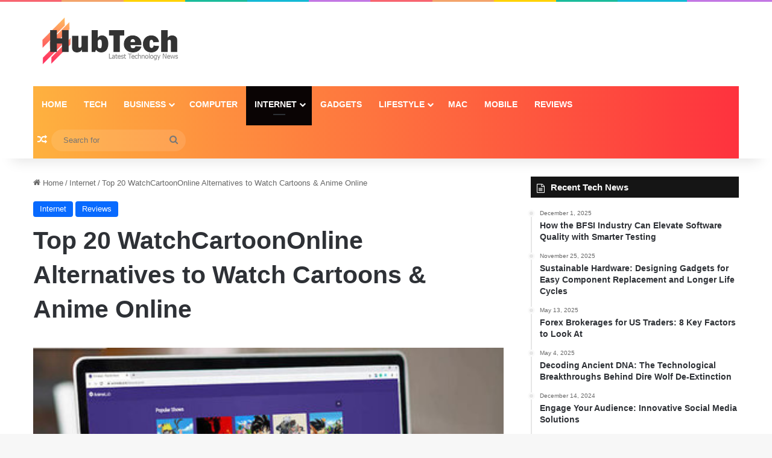

--- FILE ---
content_type: text/html; charset=utf-8
request_url: https://www.hubtechblog.com/watchcartoononline-alternatives-to-watch-cartoons-anime-online/
body_size: 26807
content:
<!DOCTYPE html><html lang="en-US" class="" data-skin="light"><head><meta charset="UTF-8" /><link rel="profile" href="https://gmpg.org/xfn/11" /><meta name='robots' content='index, follow, max-image-preview:large, max-snippet:-1, max-video-preview:-1' /><title>WatchCartoonOnline | Top 20 WatchCartoonOnline Alternatives</title><style id="rocket-critical-css">ul{box-sizing:border-box}:root{--wp--preset--font-size--normal:16px;--wp--preset--font-size--huge:42px}.screen-reader-text{border:0;clip:rect(1px,1px,1px,1px);-webkit-clip-path:inset(50%);clip-path:inset(50%);height:1px;margin:-1px;overflow:hidden;padding:0;position:absolute;width:1px;word-wrap:normal!important}html{-ms-touch-action:manipulation;touch-action:manipulation;-webkit-text-size-adjust:100%;-ms-text-size-adjust:100%}article,aside,figure,header,nav{display:block}a{background-color:transparent}img{border-style:none}svg:not(:root){overflow:hidden}figure{margin:1em 0}button,input{font:inherit}button,input{overflow:visible}button,input{margin:0}button{text-transform:none}button,[type="submit"]{-webkit-appearance:button}button::-moz-focus-inner,input::-moz-focus-inner{border:0;padding:0}button:-moz-focusring,input:-moz-focusring{outline:1px dotted ButtonText}[type="search"]{-webkit-appearance:textfield}[type="search"]::-webkit-search-cancel-button,[type="search"]::-webkit-search-decoration{-webkit-appearance:none}*{padding:0;margin:0;list-style:none;border:0;outline:none;box-sizing:border-box}*:before,*:after{box-sizing:border-box}body{background:#F7F7F7;color:#2c2f34;font-family:-apple-system,BlinkMacSystemFont,"Segoe UI",Roboto,Oxygen,Oxygen-Sans,Ubuntu,Cantarell,"Helvetica Neue","Open Sans",Arial,sans-serif;font-size:13px;line-height:21px}h1,h3,.the-subtitle{line-height:1.4;font-weight:600}h1{font-size:41px;font-weight:700}h3{font-size:23px}.the-subtitle{font-size:17px}a{color:#333;text-decoration:none}img{max-width:100%;height:auto}.screen-reader-text{clip:rect(1px,1px,1px,1px);position:absolute!important;height:1px;width:1px;overflow:hidden}.header-layout-3.no-stream-item .logo-container{width:100%;float:none}.tie-icon:before,[class^="tie-icon-"],[class*=" tie-icon-"]{font-family:'tiefonticon'!important;speak:never;font-style:normal;font-weight:normal;font-variant:normal;text-transform:none;line-height:1;-webkit-font-smoothing:antialiased;-moz-osx-font-smoothing:grayscale;display:inline-block}.tie-popup,#autocomplete-suggestions{display:none}.container{margin-right:auto;margin-left:auto;padding-left:15px;padding-right:15px}.container:after{content:"";display:table;clear:both}@media (min-width:768px){.container{width:100%}}@media (min-width:1200px){.container{max-width:1200px}}.tie-row{margin-left:-15px;margin-right:-15px}.tie-row:after{content:"";display:table;clear:both}.tie-col-md-4,.tie-col-md-8,.tie-col-xs-12{position:relative;min-height:1px;padding-left:15px;padding-right:15px}.tie-col-xs-12{float:left}.tie-col-xs-12{width:100%}@media (min-width:992px){.tie-col-md-4,.tie-col-md-8{float:left}.tie-col-md-4{width:33.33333%}.tie-col-md-8{width:66.66667%}}.tie-alignleft{float:left}.clearfix:before,.clearfix:after{content:"\0020";display:block;height:0;overflow:hidden}.clearfix:after{clear:both}.tie-container,#tie-wrapper{height:100%;min-height:650px}.tie-container{position:relative;overflow:hidden}#tie-wrapper{background:#ffffff;position:relative;z-index:108;height:100%;margin:0 auto}.container-wrapper{background:#ffffff;border:1px solid rgba(0,0,0,0.1);border-radius:2px;padding:30px}#content{margin-top:30px}@media (max-width:991px){#content{margin-top:15px}}.site-content{-ms-word-wrap:break-word;word-wrap:break-word}.theme-header{background:#ffffff;position:relative;z-index:999}.theme-header:after{content:"";display:table;clear:both}.theme-header.has-shadow{box-shadow:0 0 10px 5px rgba(0,0,0,0.1)}.logo-row{position:relative}#logo{margin-top:40px;margin-bottom:40px;display:block;float:left}#logo img{vertical-align:middle}#logo a{display:inline-block}@media (max-width:991px){#theme-header.has-normal-width-logo #logo{margin:14px 0!important;text-align:left;line-height:1}#theme-header.has-normal-width-logo #logo img{width:auto;height:auto;max-width:190px}}@media (max-width:479px){#theme-header.has-normal-width-logo #logo img{max-width:160px;max-height:60px!important}}@media (max-width:991px){#theme-header.mobile-header-default:not(.header-layout-1) #logo{-webkit-flex-grow:10;-ms-flex-positive:10;flex-grow:10}}.components{float:right}.components>li{position:relative;float:right;list-style:none}.components>li>a{display:block;position:relative;width:30px;text-align:center;line-height:inherit;font-size:16px}.components .search-bar{width:auto;border:solid rgba(0,0,0,0.1);border-width:0 1px;margin-left:10px}.components #search{position:relative;background:transparent}.components #search-input{border:0;margin-bottom:0;line-height:inherit;width:100%;background:transparent;padding:0 25px 0 10px;border-radius:0;box-sizing:border-box;font-size:inherit}.components #search-submit{position:absolute;right:0;top:0;width:40px;line-height:inherit;color:#777777;background:transparent;font-size:15px;padding:0}.rainbow-line{height:3px;width:100%;position:relative;z-index:2;background-image:linear-gradient(to right,#f76570 0%,#f76570 8%,#f3a46b 8%,#f3a46b 16%,#f3a46b 16%,#ffd205 16%,#ffd205 24%,#ffd205 24%,#1bbc9b 24%,#1bbc9b 25%,#1bbc9b 32%,#14b9d5 32%,#14b9d5 40%,#c377e4 40%,#c377e4 48%,#f76570 48%,#f76570 56%,#f3a46b 56%,#f3a46b 64%,#ffd205 64%,#ffd205 72%,#1bbc9b 72%,#1bbc9b 80%,#14b9d5 80%,#14b9d5 80%,#14b9d5 89%,#c377e4 89%,#c377e4 100%)}@media (max-width:991px){.logo-container{border-width:0;display:-webkit-flex;display:-ms-flexbox;display:flex;-webkit-flex-flow:row nowrap;-ms-flex-flow:row nowrap;flex-flow:row nowrap;-webkit-align-items:center;-ms-flex-align:center;align-items:center;-webkit-justify-content:space-between;-ms-flex-pack:justify;justify-content:space-between}}.mobile-header-components{display:none;z-index:10;height:30px;line-height:30px;-webkit-flex-wrap:nowrap;-ms-flex-wrap:nowrap;flex-wrap:nowrap;-webkit-flex:1 1 0%;-ms-flex:1 1 0%;flex:1 1 0%}.mobile-header-components .components{float:none;display:-webkit-flex!important;display:-ms-flexbox!important;display:flex!important;-webkit-justify-content:stretch;-ms-flex-pack:stretch;justify-content:stretch}.mobile-header-components .components li.custom-menu-link{display:inline-block;float:none}.mobile-header-components .components li.custom-menu-link>a{width:20px;padding-bottom:15px}.mobile-header-components [class^="tie-icon-"]{font-size:18px;width:20px;height:20px;vertical-align:middle}.mobile-header-components .tie-mobile-menu-icon{font-size:20px}.mobile-header-components .nav-icon{display:inline-block;width:20px;height:2px;background-color:#2c2f34;position:relative;top:-4px}.mobile-header-components .nav-icon:before,.mobile-header-components .nav-icon:after{position:absolute;right:0;background-color:#2c2f34;content:'';display:block;width:100%;height:100%;-webkit-transform:translateZ(0);transform:translateZ(0);-webkit-backface-visibility:hidden;backface-visibility:hidden}.mobile-header-components .nav-icon:before{-webkit-transform:translateY(-7px);-ms-transform:translateY(-7px);transform:translateY(-7px)}.mobile-header-components .nav-icon:after{-webkit-transform:translateY(7px);-ms-transform:translateY(7px);transform:translateY(7px)}#mobile-header-components-area_1 .components li.custom-menu-link>a{margin-right:15px}#mobile-header-components-area_2 .components{-webkit-flex-direction:row-reverse;-ms-flex-direction:row-reverse;flex-direction:row-reverse}#mobile-header-components-area_2 .components li.custom-menu-link>a{margin-left:15px}@media (max-width:991px){.logo-container:before,.logo-container:after{height:1px}#tie-body #mobile-container,.mobile-header-components{display:block}}@media (max-width:991px){.theme-header .components{display:none}}.main-nav-wrapper{position:relative;z-index:4}.main-nav{position:relative;border:1px solid rgba(0,0,0,0.1);border-width:1px 0}.main-menu-wrapper{border:0 solid rgba(0,0,0,0.1);position:relative}@media (min-width:992px){.header-menu{float:left}.header-menu .menu li{display:block;float:left}.header-menu .menu a{display:block;position:relative}.header-menu .menu .sub-menu a{padding:8px 10px}.header-menu .menu ul{box-shadow:0 2px 5px rgba(0,0,0,0.1)}.header-menu .menu ul li{position:relative}.header-menu .menu ul a{border-width:0 0 1px}#main-nav{z-index:9;line-height:60px}.main-menu .menu>li>a{padding:0 14px;font-size:13px;font-weight:600}.main-menu .menu>li>.menu-sub-content{border-top:2px solid #08f}.main-menu .menu>li.tie-current-menu{border-bottom:5px solid #08f;margin-bottom:-5px}.main-menu .menu>li.tie-current-menu>a:after{content:"";width:20px;height:2px;position:absolute;margin-top:17px;left:50%;top:50%;bottom:auto;right:auto;-webkit-transform:translateX(-50%) translateY(-50%);-ms-transform:translateX(-50%) translateY(-50%);transform:translateX(-50%) translateY(-50%);background:#2c2f34}.main-menu .menu ul{line-height:20px;z-index:1}.main-menu .menu-sub-content{display:none;padding:15px;width:230px;position:absolute;box-shadow:0 2px 2px rgba(0,0,0,0.15)}.main-menu .menu-sub-content a{width:200px}nav.main-nav .menu>li.tie-current-menu>a{background-color:#08f;color:#fff}.main-nav-dark .main-nav{background:#1f2024;border-width:0}.main-nav-dark .main-nav .search-bar{border-color:rgba(255,255,255,0.07)}.main-nav-dark .main-nav .components>li>a{color:#ffffff}.main-nav-dark .main-menu .menu>li a{color:#ffffff}.main-nav-dark .main-menu .menu-sub-content{background:#1f2024;color:#ffffff}.main-nav-dark .main-menu .menu ul a{border-color:rgba(255,255,255,0.04)}.main-nav-dark.main-nav-boxed .main-nav .main-menu-wrapper{background-color:#1f2024}}@media (min-width:992px){.menu-item-has-children>a:before{content:'';position:absolute;right:12px;margin-top:2px;top:50%;bottom:auto;-webkit-transform:translateY(-50%);-ms-transform:translateY(-50%);transform:translateY(-50%);width:0;height:0;border:4px solid transparent;border-top:4px solid #ffffff}.menu>.menu-item-has-children:not(.is-icon-only)>a{padding-right:25px}.main-menu .menu>li.tie-current-menu>a:before{border-top-color:#fff}}@media (min-width:992px){.main-nav-boxed .main-nav{border-width:0}.main-nav-boxed .main-menu-wrapper{float:left;width:100%}.main-nav-boxed .main-menu-wrapper .search-bar{border-right-width:0}}.main-nav-boxed .main-nav:not(.fixed-nav){background:transparent!important}@media only screen and (min-width:992px) and (max-width:1100px){.main-nav .menu>li:not(.is-icon-only)>a{padding-left:7px;padding-right:7px}.main-nav .menu>li:not(.is-icon-only)>a:before{display:none}}@media (max-width:991px){#tie-wrapper header#theme-header{box-shadow:none;background:transparent!important}.logo-container{border-width:0;box-shadow:0 3px 7px 0 rgba(0,0,0,0.1)}.logo-container{background-color:#ffffff}.header-layout-3 .main-nav-wrapper{display:none}.main-menu-wrapper .tie-alignleft{width:100%}}.magazine2 .container-wrapper{border-width:0;padding:0;background-color:transparent;opacity:0.99}@media (min-width:992px){.magazine2.sidebar-right .sidebar{padding-left:40px}}.magazine2 .sidebar .container-wrapper{margin-bottom:50px}@media (max-width:991px){.magazine2 .sidebar .container-wrapper{margin-bottom:30px}}.magazine2.post-layout-1 .entry-header-outer{padding:0 0 20px}.main-nav-dark .main-nav input{color:#ccc}@media (min-width:992px){.theme-header .logo-row>div{height:auto!important}}input{border:1px solid rgba(0,0,0,0.1);color:#2c2f34;font-size:13px;outline:none;padding:5px;line-height:23px;border-radius:2px;max-width:100%;background-color:transparent}input:not([type="checkbox"]):not([type="radio"]){-webkit-appearance:none;-moz-appearance:none;appearance:none;outline:none}@media (max-width:767px){input:not([type="submit"]){font-size:16px!important}}[type="submit"]{width:auto;position:relative;background-color:#08f;color:#fff;padding:7px 15px;margin:0;font-weight:normal;font-size:13px;display:inline-block;text-align:center;line-height:21px;border:none;text-decoration:none;vertical-align:middle;border-radius:2px;-webkit-appearance:none;-moz-appearance:none;appearance:none}.background-overlay{background-attachment:fixed}.sidebar-right .main-content{float:left}.sidebar-right .sidebar{float:right}@media (min-width:992px){.sidebar-right.magazine2 .main-content{padding-right:5px}}.post-thumb{position:relative;height:100%;display:block;-webkit-backface-visibility:hidden;backface-visibility:hidden;-webkit-transform:rotate(0);-ms-transform:rotate(0);transform:rotate(0)}.post-thumb img{width:100%;display:block}.post-meta{margin:10px 0 8px;font-size:12px;overflow:hidden}.post-meta{color:#767676}.post-meta .meta-item{margin-right:8px;display:inline-block}.post-meta .meta-item.tie-icon:before{padding-right:3px}.post-meta .meta-item.date:before{content:"\f017"}@media (max-width:767px){.main-content .post-meta>span{float:left}}.post-cat-wrap{position:relative;z-index:3;margin-bottom:5px;font-weight:normal;font-family:inherit!important;line-height:0;display:block}.post-cat{display:inline-block;background:#08f;color:#fff;padding:0 6px;font-size:12px;line-height:1.85em;margin-right:4px;position:relative;white-space:nowrap;word-wrap:normal;letter-spacing:0;border-radius:2px}.post-cat:first-child:last-child{margin:0}#breadcrumb{margin:50px 0 0}#breadcrumb,#breadcrumb a:not(:hover){color:#999999}#breadcrumb .delimiter{margin:0 3px;font-style:normal}.entry-header-outer #breadcrumb{margin:0 0 20px;padding:0}@media (max-width:767px){.single-post #breadcrumb .current,.single-post #breadcrumb em:last-of-type{display:none}}.social-icons-item{float:right;margin-left:6px;position:relative}.social-icons-item .social-link span{color:#2c2f34;line-height:unset}.social-icons-widget .social-icons-item .social-link{width:24px;height:24px;line-height:24px;padding:0;display:block;text-align:center;border-radius:2px}.social-icons-item .facebook-social-icon{background-color:#4080FF!important}.social-icons-item .facebook-social-icon span{color:#4080FF}.social-icons-item .twitter-social-icon{background-color:#40bff5!important}.social-icons-item .twitter-social-icon span{color:#40bff5}.social-icons-item .instagram-social-icon{background-color:#c13584!important}.social-icons-item .instagram-social-icon span{color:#c13584}.social-icons-item .youtube-social-icon{background-color:#ef4e41!important}.social-icons-item .youtube-social-icon span{color:#ef4e41}ul:not(.solid-social-icons) .social-icons-item a:not(:hover){background-color:transparent!important}.solid-social-icons .social-link{background-color:#2c2f34}.dark-skin .solid-social-icons .social-link{background-color:#27292d;border-color:#27292d}.solid-social-icons .social-link span{color:#ffffff!important}.entry-header{padding:30px 30px 0;margin-bottom:20px}@media (max-width:991px){.entry-header{padding:20px 20px 0}}@media (max-width:767px){.container-wrapper{padding:20px 15px}}#mobile-container{display:none;padding:10px 30px 30px}#mobile-menu{margin-bottom:20px;position:relative;padding-top:15px}#mobile-social-icons{margin-bottom:15px}#mobile-social-icons ul{text-align:center;overflow:hidden}#mobile-social-icons ul .social-icons-item{float:none;display:inline-block}#mobile-social-icons .social-icons-item{margin:0}#mobile-social-icons .social-icons-item .social-link{background:transparent;border:none}#mobile-search .search-form{overflow:hidden}#mobile-search .search-form:after{position:absolute;content:"\f002";font-family:'tiefonticon';top:4px;right:10px;line-height:30px;width:30px;font-size:16px;border-radius:50%;text-align:center;color:#fff}#mobile-search .search-field{background-color:rgba(0,0,0,0.05);border-color:rgba(255,255,255,0.1);color:#ffffff;width:100%;border-radius:50px;padding:7px 45px 7px 20px}#mobile-search .search-submit{background:transparent;font-size:0;width:35px;height:38px;position:absolute;top:0;right:5px;z-index:1}#mobile-search input::-webkit-input-placeholder{color:rgba(255,255,255,0.6)}#mobile-search input::-moz-placeholder{color:rgba(255,255,255,0.6)}#mobile-search input:-moz-placeholder{color:rgba(255,255,255,0.6)}#mobile-search input:-ms-input-placeholder{color:rgba(255,255,255,0.6)}.block-head-7 span.widget-title-icon{float:left;margin-right:10px;line-height:27px;position:static;color:#ffffff}.block-head-7 .widget-title{opacity:0.99}.block-head-7 .the-global-title{position:relative;font-size:15px;line-height:1.3;font-weight:500;margin-bottom:20px;padding:7px 10px;color:#ffffff;background-color:#111}.block-head-7 .the-global-title a{color:#ffffff}.block-head-7 span.widget-title-icon{line-height:19px}#tie-wrapper:after{position:absolute;z-index:1000;top:-10%;left:-50%;width:0;height:0;background:rgba(0,0,0,0.2);content:'';opacity:0}.side-aside{position:fixed;top:0;z-index:111;visibility:hidden;width:350px;max-width:100%;height:100%;background:#161619;background-repeat:no-repeat;background-position:center top;background-size:cover;overflow-y:auto}@media (min-width:992px){.side-aside{right:0;-webkit-transform:translate(350px,0);-ms-transform:translate(350px,0);transform:translate(350px,0)}.side-aside:not(.slide-sidebar-desktop){display:none}}@media (max-width:991px){.side-aside.appear-from-left{left:0;-webkit-transform:translate(-100%,0);-ms-transform:translate(-100%,0);transform:translate(-100%,0)}.side-aside.is-fullwidth{width:100%}}.is-desktop .side-aside .has-custom-scroll{padding:50px 0 0}.side-aside:after{position:absolute;top:0;left:0;width:100%;height:100%;background:rgba(0,0,0,0.2);content:'';opacity:1}.dark-skin{background-color:#1f2024;color:#ffffff}.dark-skin input:not([type="submit"]){color:#ccc}.dark-skin a:not(:hover){color:#ffffff}.dark-skin input:not([type=submit]){border-color:rgba(255,255,255,0.1)}.sidebar .container-wrapper{margin-bottom:30px}@media (max-width:991px){.sidebar .container-wrapper{margin-bottom:15px}}body:not(.has-builder) .sidebar .container-wrapper:last-child{margin-bottom:0}@media (max-width:991px){.has-sidebar .sidebar{margin-top:15px}.magazine2.has-sidebar .sidebar{margin-top:40px}}.widget-title{position:relative}.widget-title .the-subtitle{font-size:15px;min-height:15px}.widget-title-icon{position:absolute;right:0;top:1px;color:#b9bec3;font-size:15px}.widget-title-icon:before{content:"\f08d"}.widget li{padding:6px 0}.widget li:first-child{padding-top:0}.widget li:last-child{padding-bottom:0;border-bottom:0}.widget li:after{clear:both;display:table;content:""}.posts-list .widget-title-icon:before{content:"\f0f6"}.widget-posts-list-container{position:relative}.timeline-widget ul{position:relative;padding-left:15px}.timeline-widget ul:before{content:"";position:absolute;left:0;top:0;width:2px;height:100%;background:#e6e6e6}.timeline-widget li{border-bottom:0;padding-bottom:10px}.timeline-widget li .date{font-size:10px;display:block;position:relative;color:#767676;line-height:12px;margin-bottom:5px}.timeline-widget li .date:before{content:"";width:12px;height:12px;background:#e6e6e6;border:3px solid rgba(255,255,255,0.8);position:absolute;left:-20px;display:inline-block;vertical-align:middle;border-radius:50%;-webkit-transform:translateZ(0);transform:translateZ(0);-webkit-backface-visibility:hidden;backface-visibility:hidden;-webkit-font-smoothing:antialiased;-moz-osx-font-smoothing:grayscale}.timeline-widget li h3{font-size:14px;line-height:1.4}form.search-form{overflow:auto;position:relative;width:100%;margin-top:10px}.search-field{float:left;width:73%;padding:8px 15px}.search-submit[type="submit"]{float:right;padding:10px 5px;margin-left:2%;width:25%}.social-icons-widget ul{margin:0 -3px}.social-icons-widget .social-icons-item{float:left;margin:3px;border-bottom:0;padding:0}.social-icons-widget .social-icons-item .social-link{width:40px;height:40px;line-height:40px;font-size:18px}@media (max-width:479px){.social-icons-widget .social-icons-item{float:none;display:inline-block}}a.remove{position:absolute;top:0;right:0;display:block;speak:never;-webkit-font-smoothing:antialiased;-moz-osx-font-smoothing:grayscale;width:20px;height:20px;display:block;line-height:20px;text-align:center;font-size:15px}a.remove:before{content:"\e117";font-family:'tiefonticon';color:#e74c3c}a.remove.big-btn{width:25px;height:25px;line-height:25px;font-size:22px}a.remove.light-btn:not(:hover):before{color:#ffffff}.side-aside a.remove{z-index:1;top:15px;left:50%;right:auto;-webkit-transform:translateX(-50%);-ms-transform:translateX(-50%);transform:translateX(-50%)}.tie-popup a.remove{-webkit-transform:scale(0.2);-ms-transform:scale(0.2);transform:scale(0.2);opacity:0;top:15px;right:15px;z-index:1}.theiaStickySidebar:after{content:"";display:table;clear:both}.side-aside,.has-custom-scroll{overflow-x:hidden;scrollbar-width:thin}.side-aside::-webkit-scrollbar,.has-custom-scroll::-webkit-scrollbar{width:5px}.side-aside::-webkit-scrollbar-track,.has-custom-scroll::-webkit-scrollbar-track{background:transparent}.side-aside::-webkit-scrollbar-thumb,.has-custom-scroll::-webkit-scrollbar-thumb{border-radius:20px;background:rgba(0,0,0,0.2)}.dark-skin .has-custom-scroll::-webkit-scrollbar-thumb{background:#000}.tie-popup{position:fixed;z-index:99999;left:0;top:0;height:100%;width:100%;background-color:rgba(0,0,0,0.9);display:none;-webkit-perspective:600px;perspective:600px}.pop-up-live-search{will-change:transform,opacity;-webkit-transform:scale(0.7);-ms-transform:scale(0.7);transform:scale(0.7);opacity:0}.tie-popup-search-wrap::-webkit-input-placeholder{color:#ffffff}.tie-popup-search-wrap::-moz-placeholder{color:#ffffff}.tie-popup-search-wrap:-moz-placeholder{color:#ffffff}.tie-popup-search-wrap:-ms-input-placeholder{color:#ffffff}.tie-popup-search-wrap form{position:relative;height:80px;margin-bottom:20px}.popup-search-wrap-inner{position:relative;padding:80px 15px 0;margin:0 auto;max-width:800px}input.tie-popup-search-input{width:100%;height:80px;line-height:80px;background:rgba(0,0,0,0.7)!important;font-weight:500;font-size:22px;border:0;padding-right:80px;padding-left:30px;color:#ffffff}button.tie-popup-search-submit{font-size:28px;color:#666;position:absolute;right:10px;top:20px;background:transparent!important}#tie-popup-search-mobile .popup-search-wrap-inner{padding-top:50px}#tie-popup-search-mobile input.tie-popup-search-input{height:50px;line-height:1;padding-left:20px;padding-right:50px}#tie-popup-search-mobile button.tie-popup-search-submit{font-size:16px;top:9px;right:0}#autocomplete-suggestions{overflow:auto;padding:20px;color:#eee;position:absolute;display:none;width:370px;z-index:9999}@font-face{font-family:'tiefonticon';src:url(https://www.hubtech.org/wp-content/themes/jannah/assets/fonts/tielabs-fonticon/tielabs-fonticon.eot);src:url(https://www.hubtech.org/wp-content/themes/jannah/assets/fonts/tielabs-fonticon/tielabs-fonticon.eot#iefix) format("embedded-opentype"),url(https://www.hubtech.org/wp-content/themes/jannah/assets/fonts/tielabs-fonticon/tielabs-fonticon.woff) format("woff"),url(https://www.hubtech.org/wp-content/themes/jannah/assets/fonts/tielabs-fonticon/tielabs-fonticon.ttf) format("truetype"),url(https://www.hubtech.org/wp-content/themes/jannah/assets/fonts/tielabs-fonticon/tielabs-fonticon.svg#tielabs-fonticon) format("svg");font-weight:normal;font-style:normal;font-display:block}.tie-icon-facebook:before{content:"\f09a"}.tie-icon-search:before{content:"\f002"}.tie-icon-search:before{content:"\f002"}.tie-icon-home:before{content:"\f015"}.tie-icon-random:before{content:"\f074"}.tie-icon-phone:before{content:"\f095"}.tie-icon-twitter:before{content:"\f099"}.tie-icon-youtube:before{content:"\f16a"}.tie-icon-instagram:before{content:"\f16d"}.tie-icon-paper-plane:before{content:"\f1d8"}.tie-icon-whatsapp:before{content:"\f232"}.tie-icon-facebook:before{content:"\f09a"}.post-content.container-wrapper{padding:0}.entry-header{font-size:45px;line-height:1.2}@media (max-width:767px){.entry-header{font-size:28px}}.entry-header .entry-title{margin-bottom:15px}@media (max-width:767px){.entry-header .entry-title{font-size:28px}}.entry-header .post-cat{margin-bottom:6px}.post-layout-1 .entry-header-outer{padding:30px 30px 20px}@media (max-width:767px){.post-layout-1 .entry-header-outer{padding:20px}}.post-layout-1 .entry-header{padding:0;margin:0}.featured-area{position:relative;margin-bottom:30px;line-height:1}@media (max-width:767px){.featured-area{margin-bottom:20px}}.featured-area img{width:100%}.single-featured-image{position:relative;margin:0;line-height:0}.entry h3{margin:0 0 0.5em}.share-buttons{padding:18px 28px;line-height:0}@media (max-width:767px){.share-buttons{padding:15px}}.share-buttons-mobile{position:fixed;bottom:0;z-index:999999;width:100%;background:transparent;border:0 none;padding:0}.share-buttons-mobile .share-links a{margin:0;border-radius:0;width:1%;display:table-cell;opacity:1!important}.share-buttons-mobile .share-links a .share-btn-icon{margin:0 auto;float:none}@media (min-width:768px){.share-buttons-mobile{display:none}}.mobile-share-buttons-spacer{height:40px}@media (min-width:768px){.mobile-share-buttons-spacer{display:none}}.share-links a{color:#ffffff}.share-links{overflow:hidden;position:relative}.share-links .share-btn-icon{font-size:15px}.share-links a{display:inline-block;margin:2px;height:40px;overflow:hidden;position:relative;border-radius:2px;width:40px}.share-links a,.share-links a:before{background-color:#444}.share-links a .share-btn-icon{width:40px;height:40px;float:left;display:block;text-align:center;line-height:40px}.share-links a.facebook-share-btn,.share-links a.facebook-share-btn:before{background:#4080FF}.share-links a.twitter-share-btn,.share-links a.twitter-share-btn:before{background:#40bff5}.share-links a.whatsapp-share-btn,.share-links a.whatsapp-share-btn:before{background:#43d854}.share-links a.telegram-share-btn,.share-links a.telegram-share-btn:before{background:#08c}.share-links a.viber-share-btn,.share-links a.viber-share-btn:before{background:#773ead}@media (min-width:768px){a.whatsapp-share-btn,a.telegram-share-btn,a.viber-share-btn{display:none!important}}#related-posts .related-item{position:relative;float:left;width:33.333%;padding:0 15px;margin-bottom:20px}@media (max-width:767px){#related-posts .related-item{padding:0 8px}}#related-posts .related-item .post-thumb{margin-bottom:10px}#related-posts .related-item .post-title{font-size:14px;line-height:19px}#related-posts .related-item .post-meta{margin:4px 0 0}.has-sidebar .site-content #related-posts .related-item:nth-child(3n+1){clear:both}@media (max-width:767px){#related-posts .related-item{width:50%!important;clear:none!important}}#related-posts.has-extra-post .related-item:last-child{clear:none!important;display:none}@media only screen and (min-width:320px) and (max-width:767px){#related-posts.has-extra-post .related-item:last-child{display:block}}#cancel-comment-reply-link{float:right;line-height:18px}#reading-position-indicator{display:block;height:4px;position:fixed;bottom:0;left:0;background:#08f;box-shadow:0 0 10px rgba(0,136,255,0.7);width:0;z-index:9999;max-width:100%}#post-extra-info{display:none}:root{--swiper-theme-color:#007aff}:root{--swiper-navigation-size:44px}:root{--jp-carousel-primary-color:#fff;--jp-carousel-primary-subtle-color:#999;--jp-carousel-bg-color:#000;--jp-carousel-bg-faded-color:#222;--jp-carousel-border-color:#3a3a3a}#jp-relatedposts{clear:both;display:none;margin:1em 0;padding-top:1em;position:relative}.jp-relatedposts:after{clear:both;content:"";display:block}#jp-relatedposts h3.jp-relatedposts-headline{display:inline-block;float:left;font-family:inherit;font-size:9pt;font-weight:700;margin:0 0 1em}#jp-relatedposts h3.jp-relatedposts-headline em:before{border-top:1px solid #dcdcde;border-top:1px solid rgba(0,0,0,.2);content:"";display:block;margin-bottom:1em;min-width:30px;width:100%}#jp-relatedposts h3.jp-relatedposts-headline em{font-style:normal;font-weight:700}.screen-reader-text{clip:rect(1px,1px,1px,1px);word-wrap:normal!important;border:0;-webkit-clip-path:inset(50%);clip-path:inset(50%);height:1px;margin:-1px;overflow:hidden;padding:0;position:absolute!important;width:1px}</style><link rel="preload" href="https://www.hubtechblog.com/wp-content/cache/min/1/3ff2140b21216c11ba3390e8b623c013.css" as="style" onload="this.onload=null;this.rel='stylesheet'" data-minify="1" /><meta name="description" content="Top 20 WatchCartoonOnline Alternatives to Watch Cartoons &amp; Anime Online. Sites Like WatchCartoonOnline are so beneficial as well as" /><link rel="canonical" href="https://www.hubtechblog.com/watchcartoononline-alternatives-to-watch-cartoons-anime-online/" /><meta property="og:locale" content="en_US" /><meta property="og:type" content="article" /><meta property="og:title" content="WatchCartoonOnline | Top 20 WatchCartoonOnline Alternatives" /><meta property="og:description" content="Top 20 WatchCartoonOnline Alternatives to Watch Cartoons &amp; Anime Online. Sites Like WatchCartoonOnline are so beneficial as well as" /><meta property="og:url" content="https://www.hubtechblog.com/watchcartoononline-alternatives-to-watch-cartoons-anime-online/" /><meta property="og:site_name" content="HubTech" /><meta property="article:published_time" content="2024-02-07T06:34:19+00:00" /><meta property="article:modified_time" content="2024-02-08T18:45:07+00:00" /><meta property="og:image" content="https://www.hubtechblog.com/wp-content/uploads/2020/07/rsz_25_best_anime_streaming_sites_to_watch_anime_online.jpg" /><meta property="og:image:width" content="399" /><meta property="og:image:height" content="323" /><meta property="og:image:type" content="image/jpeg" /><meta name="author" content="David" /><meta name="twitter:card" content="summary_large_image" /><meta name="twitter:label1" content="Written by" /><meta name="twitter:data1" content="David" /><meta name="twitter:label2" content="Est. reading time" /><meta name="twitter:data2" content="9 minutes" /> <script type="application/ld+json" class="yoast-schema-graph">{"@context":"https://schema.org","@graph":[{"@type":"Article","@id":"https://www.hubtechblog.com/watchcartoononline-alternatives-to-watch-cartoons-anime-online/#article","isPartOf":{"@id":"https://www.hubtechblog.com/watchcartoononline-alternatives-to-watch-cartoons-anime-online/"},"author":{"name":"David","@id":"https://www.hubtechblog.com/#/schema/person/6ca04e238f54fa0c2990bb34857a0ac3"},"headline":"Top 20 WatchCartoonOnline Alternatives to Watch Cartoons &#038; Anime Online","datePublished":"2024-02-07T06:34:19+00:00","dateModified":"2024-02-08T18:45:07+00:00","mainEntityOfPage":{"@id":"https://www.hubtechblog.com/watchcartoononline-alternatives-to-watch-cartoons-anime-online/"},"wordCount":1989,"commentCount":0,"image":{"@id":"https://www.hubtechblog.com/watchcartoononline-alternatives-to-watch-cartoons-anime-online/#primaryimage"},"thumbnailUrl":"https://www.hubtechblog.com/wp-content/uploads/2020/07/rsz_25_best_anime_streaming_sites_to_watch_anime_online.jpg","keywords":["Alternatives to Watch Cartoons &amp; Anime Online","dubbed anime list watch cartoons online watch cartoons online","WatchCartoonOnline Alternatives"],"articleSection":["Internet","Reviews"],"inLanguage":"en-US"},{"@type":"WebPage","@id":"https://www.hubtechblog.com/watchcartoononline-alternatives-to-watch-cartoons-anime-online/","url":"https://www.hubtechblog.com/watchcartoononline-alternatives-to-watch-cartoons-anime-online/","name":"WatchCartoonOnline | Top 20 WatchCartoonOnline Alternatives","isPartOf":{"@id":"https://www.hubtechblog.com/#website"},"primaryImageOfPage":{"@id":"https://www.hubtechblog.com/watchcartoononline-alternatives-to-watch-cartoons-anime-online/#primaryimage"},"image":{"@id":"https://www.hubtechblog.com/watchcartoononline-alternatives-to-watch-cartoons-anime-online/#primaryimage"},"thumbnailUrl":"https://www.hubtechblog.com/wp-content/uploads/2020/07/rsz_25_best_anime_streaming_sites_to_watch_anime_online.jpg","datePublished":"2024-02-07T06:34:19+00:00","dateModified":"2024-02-08T18:45:07+00:00","author":{"@id":"https://www.hubtechblog.com/#/schema/person/6ca04e238f54fa0c2990bb34857a0ac3"},"description":"Top 20 WatchCartoonOnline Alternatives to Watch Cartoons & Anime Online. Sites Like WatchCartoonOnline are so beneficial as well as","breadcrumb":{"@id":"https://www.hubtechblog.com/watchcartoononline-alternatives-to-watch-cartoons-anime-online/#breadcrumb"},"inLanguage":"en-US","potentialAction":[{"@type":"ReadAction","target":["https://www.hubtechblog.com/watchcartoononline-alternatives-to-watch-cartoons-anime-online/"]}]},{"@type":"ImageObject","inLanguage":"en-US","@id":"https://www.hubtechblog.com/watchcartoononline-alternatives-to-watch-cartoons-anime-online/#primaryimage","url":"https://www.hubtechblog.com/wp-content/uploads/2020/07/rsz_25_best_anime_streaming_sites_to_watch_anime_online.jpg","contentUrl":"https://www.hubtechblog.com/wp-content/uploads/2020/07/rsz_25_best_anime_streaming_sites_to_watch_anime_online.jpg","width":399,"height":323,"caption":"CartoonCrazy – 15 Best sites Like Cartoon Crazy in April 2020"},{"@type":"BreadcrumbList","@id":"https://www.hubtechblog.com/watchcartoononline-alternatives-to-watch-cartoons-anime-online/#breadcrumb","itemListElement":[{"@type":"ListItem","position":1,"name":"Home","item":"https://www.hubtechblog.com/"},{"@type":"ListItem","position":2,"name":"Top 20 WatchCartoonOnline Alternatives to Watch Cartoons &#038; Anime Online"}]},{"@type":"WebSite","@id":"https://www.hubtechblog.com/#website","url":"https://www.hubtechblog.com/","name":"HubTech","description":"Latest Technology and Gadgets News","potentialAction":[{"@type":"SearchAction","target":{"@type":"EntryPoint","urlTemplate":"https://www.hubtechblog.com/?s={search_term_string}"},"query-input":{"@type":"PropertyValueSpecification","valueRequired":true,"valueName":"search_term_string"}}],"inLanguage":"en-US"},{"@type":"Person","@id":"https://www.hubtechblog.com/#/schema/person/6ca04e238f54fa0c2990bb34857a0ac3","name":"David","image":{"@type":"ImageObject","inLanguage":"en-US","@id":"https://www.hubtechblog.com/#/schema/person/image/","url":"https://secure.gravatar.com/avatar/60a61099026e572b4ef7ca8eb0423230ce1840478525b72d1598d793882c7ce7?s=96&d=mm&r=g","contentUrl":"https://secure.gravatar.com/avatar/60a61099026e572b4ef7ca8eb0423230ce1840478525b72d1598d793882c7ce7?s=96&d=mm&r=g","caption":"David"},"url":"https://www.hubtechblog.com/author/david/"}]}</script> <link rel='dns-prefetch' href='//secure.gravatar.com' /><link rel='dns-prefetch' href='//gmpg.org' /><link rel="alternate" type="application/rss+xml" title="HubTech &raquo; Feed" href="https://www.hubtechblog.com/feed/" /><style type="text/css">:root{--tie-preset-gradient-1:linear-gradient(135deg,rgba(6,147,227,1) 0%,rgb(155,81,224) 100%);--tie-preset-gradient-2:linear-gradient(135deg,rgb(122,220,180) 0%,rgb(0,208,130) 100%);--tie-preset-gradient-3:linear-gradient(135deg,rgba(252,185,0,1) 0%,rgba(255,105,0,1) 100%);--tie-preset-gradient-4:linear-gradient(135deg,rgba(255,105,0,1) 0%,rgb(207,46,46) 100%);--tie-preset-gradient-5:linear-gradient(135deg,rgb(238,238,238) 0%,rgb(169,184,195) 100%);--tie-preset-gradient-6:linear-gradient(135deg,rgb(74,234,220) 0%,rgb(151,120,209) 20%,rgb(207,42,186) 40%,rgb(238,44,130) 60%,rgb(251,105,98) 80%,rgb(254,248,76) 100%);--tie-preset-gradient-7:linear-gradient(135deg,rgb(255,206,236) 0%,rgb(152,150,240) 100%);--tie-preset-gradient-8:linear-gradient(135deg,rgb(254,205,165) 0%,rgb(254,45,45) 50%,rgb(107,0,62) 100%);--tie-preset-gradient-9:linear-gradient(135deg,rgb(255,203,112) 0%,rgb(199,81,192) 50%,rgb(65,88,208) 100%);--tie-preset-gradient-10:linear-gradient(135deg,rgb(255,245,203) 0%,rgb(182,227,212) 50%,rgb(51,167,181) 100%);--tie-preset-gradient-11:linear-gradient(135deg,rgb(202,248,128) 0%,rgb(113,206,126) 100%);--tie-preset-gradient-12:linear-gradient(135deg,rgb(2,3,129) 0%,rgb(40,116,252) 100%);--tie-preset-gradient-13:linear-gradient(135deg,#4D34FA,#ad34fa);--tie-preset-gradient-14:linear-gradient(135deg,#0057FF,#31B5FF);--tie-preset-gradient-15:linear-gradient(135deg,#FF007A,#FF81BD);--tie-preset-gradient-16:linear-gradient(135deg,#14111E,#4B4462);--tie-preset-gradient-17:linear-gradient(135deg,#F32758,#FFC581);--main-nav-background:#1f2024;--main-nav-secondry-background:rgba(0,0,0,.2);--main-nav-primary-color:#08f;--main-nav-contrast-primary-color:#FFF;--main-nav-text-color:#FFF;--main-nav-secondry-text-color:rgba(225,255,255,.5);--main-nav-main-border-color:rgba(255,255,255,.07);--main-nav-secondry-border-color:rgba(255,255,255,.04)}</style><meta name="viewport" content="width=device-width, initial-scale=1.0" /><style id='wp-img-auto-sizes-contain-inline-css' type='text/css'>img:is([sizes=auto i],[sizes^="auto," i]){contain-intrinsic-size:3000px 1500px}</style><style id='wp-emoji-styles-inline-css' type='text/css'>img.wp-smiley,img.emoji{display:inline!important;border:none!important;box-shadow:none!important;height:1em!important;width:1em!important;margin:0 0.07em!important;vertical-align:-0.1em!important;background:none!important;padding:0!important}</style><style id='wp-block-library-inline-css' type='text/css'>:root{--wp-block-synced-color:#7a00df;--wp-block-synced-color--rgb:122,0,223;--wp-bound-block-color:var(--wp-block-synced-color);--wp-editor-canvas-background:#ddd;--wp-admin-theme-color:#007cba;--wp-admin-theme-color--rgb:0,124,186;--wp-admin-theme-color-darker-10:#006ba1;--wp-admin-theme-color-darker-10--rgb:0,107,160.5;--wp-admin-theme-color-darker-20:#005a87;--wp-admin-theme-color-darker-20--rgb:0,90,135;--wp-admin-border-width-focus:2px}@media (min-resolution:192dpi){:root{--wp-admin-border-width-focus:1.5px}}.wp-element-button{cursor:pointer}:root .has-very-light-gray-background-color{background-color:#eee}:root .has-very-dark-gray-background-color{background-color:#313131}:root .has-very-light-gray-color{color:#eee}:root .has-very-dark-gray-color{color:#313131}:root .has-vivid-green-cyan-to-vivid-cyan-blue-gradient-background{background:linear-gradient(135deg,#00d084,#0693e3)}:root .has-purple-crush-gradient-background{background:linear-gradient(135deg,#34e2e4,#4721fb 50%,#ab1dfe)}:root .has-hazy-dawn-gradient-background{background:linear-gradient(135deg,#faaca8,#dad0ec)}:root .has-subdued-olive-gradient-background{background:linear-gradient(135deg,#fafae1,#67a671)}:root .has-atomic-cream-gradient-background{background:linear-gradient(135deg,#fdd79a,#004a59)}:root .has-nightshade-gradient-background{background:linear-gradient(135deg,#330968,#31cdcf)}:root .has-midnight-gradient-background{background:linear-gradient(135deg,#020381,#2874fc)}:root{--wp--preset--font-size--normal:16px;--wp--preset--font-size--huge:42px}.has-regular-font-size{font-size:1em}.has-larger-font-size{font-size:2.625em}.has-normal-font-size{font-size:var(--wp--preset--font-size--normal)}.has-huge-font-size{font-size:var(--wp--preset--font-size--huge)}.has-text-align-center{text-align:center}.has-text-align-left{text-align:left}.has-text-align-right{text-align:right}.has-fit-text{white-space:nowrap!important}#end-resizable-editor-section{display:none}.aligncenter{clear:both}.items-justified-left{justify-content:flex-start}.items-justified-center{justify-content:center}.items-justified-right{justify-content:flex-end}.items-justified-space-between{justify-content:space-between}.screen-reader-text{border:0;clip-path:inset(50%);height:1px;margin:-1px;overflow:hidden;padding:0;position:absolute;width:1px;word-wrap:normal!important}.screen-reader-text:focus{background-color:#ddd;clip-path:none;color:#444;display:block;font-size:1em;height:auto;left:5px;line-height:normal;padding:15px 23px 14px;text-decoration:none;top:5px;width:auto;z-index:100000}html :where(.has-border-color){border-style:solid}html :where([style*=border-top-color]){border-top-style:solid}html :where([style*=border-right-color]){border-right-style:solid}html :where([style*=border-bottom-color]){border-bottom-style:solid}html :where([style*=border-left-color]){border-left-style:solid}html :where([style*=border-width]){border-style:solid}html :where([style*=border-top-width]){border-top-style:solid}html :where([style*=border-right-width]){border-right-style:solid}html :where([style*=border-bottom-width]){border-bottom-style:solid}html :where([style*=border-left-width]){border-left-style:solid}html :where(img[class*=wp-image-]){height:auto;max-width:100%}:where(figure){margin:0 0 1em}html :where(.is-position-sticky){--wp-admin--admin-bar--position-offset:var(--wp-admin--admin-bar--height,0)}@media screen and (max-width:600px){html :where(.is-position-sticky){--wp-admin--admin-bar--position-offset:0}}</style><style id='global-styles-inline-css' type='text/css'>:root{--wp--preset--aspect-ratio--square:1;--wp--preset--aspect-ratio--4-3:4/3;--wp--preset--aspect-ratio--3-4:3/4;--wp--preset--aspect-ratio--3-2:3/2;--wp--preset--aspect-ratio--2-3:2/3;--wp--preset--aspect-ratio--16-9:16/9;--wp--preset--aspect-ratio--9-16:9/16;--wp--preset--color--black:#000;--wp--preset--color--cyan-bluish-gray:#abb8c3;--wp--preset--color--white:#fff;--wp--preset--color--pale-pink:#f78da7;--wp--preset--color--vivid-red:#cf2e2e;--wp--preset--color--luminous-vivid-orange:#ff6900;--wp--preset--color--luminous-vivid-amber:#fcb900;--wp--preset--color--light-green-cyan:#7bdcb5;--wp--preset--color--vivid-green-cyan:#00d084;--wp--preset--color--pale-cyan-blue:#8ed1fc;--wp--preset--color--vivid-cyan-blue:#0693e3;--wp--preset--color--vivid-purple:#9b51e0;--wp--preset--gradient--vivid-cyan-blue-to-vivid-purple:linear-gradient(135deg,rgb(6,147,227) 0%,rgb(155,81,224) 100%);--wp--preset--gradient--light-green-cyan-to-vivid-green-cyan:linear-gradient(135deg,rgb(122,220,180) 0%,rgb(0,208,130) 100%);--wp--preset--gradient--luminous-vivid-amber-to-luminous-vivid-orange:linear-gradient(135deg,rgb(252,185,0) 0%,rgb(255,105,0) 100%);--wp--preset--gradient--luminous-vivid-orange-to-vivid-red:linear-gradient(135deg,rgb(255,105,0) 0%,rgb(207,46,46) 100%);--wp--preset--gradient--very-light-gray-to-cyan-bluish-gray:linear-gradient(135deg,rgb(238,238,238) 0%,rgb(169,184,195) 100%);--wp--preset--gradient--cool-to-warm-spectrum:linear-gradient(135deg,rgb(74,234,220) 0%,rgb(151,120,209) 20%,rgb(207,42,186) 40%,rgb(238,44,130) 60%,rgb(251,105,98) 80%,rgb(254,248,76) 100%);--wp--preset--gradient--blush-light-purple:linear-gradient(135deg,rgb(255,206,236) 0%,rgb(152,150,240) 100%);--wp--preset--gradient--blush-bordeaux:linear-gradient(135deg,rgb(254,205,165) 0%,rgb(254,45,45) 50%,rgb(107,0,62) 100%);--wp--preset--gradient--luminous-dusk:linear-gradient(135deg,rgb(255,203,112) 0%,rgb(199,81,192) 50%,rgb(65,88,208) 100%);--wp--preset--gradient--pale-ocean:linear-gradient(135deg,rgb(255,245,203) 0%,rgb(182,227,212) 50%,rgb(51,167,181) 100%);--wp--preset--gradient--electric-grass:linear-gradient(135deg,rgb(202,248,128) 0%,rgb(113,206,126) 100%);--wp--preset--gradient--midnight:linear-gradient(135deg,rgb(2,3,129) 0%,rgb(40,116,252) 100%);--wp--preset--font-size--small:13px;--wp--preset--font-size--medium:20px;--wp--preset--font-size--large:36px;--wp--preset--font-size--x-large:42px;--wp--preset--spacing--20:.44rem;--wp--preset--spacing--30:.67rem;--wp--preset--spacing--40:1rem;--wp--preset--spacing--50:1.5rem;--wp--preset--spacing--60:2.25rem;--wp--preset--spacing--70:3.38rem;--wp--preset--spacing--80:5.06rem;--wp--preset--shadow--natural:6px 6px 9px rgba(0,0,0,.2);--wp--preset--shadow--deep:12px 12px 50px rgba(0,0,0,.4);--wp--preset--shadow--sharp:6px 6px 0 rgba(0,0,0,.2);--wp--preset--shadow--outlined:6px 6px 0 -3px rgb(255,255,255),6px 6px rgb(0,0,0);--wp--preset--shadow--crisp:6px 6px 0 rgb(0,0,0)}:where(.is-layout-flex){gap:.5em}:where(.is-layout-grid){gap:.5em}body .is-layout-flex{display:flex}.is-layout-flex{flex-wrap:wrap;align-items:center}.is-layout-flex>:is(*,div){margin:0}body .is-layout-grid{display:grid}.is-layout-grid>:is(*,div){margin:0}:where(.wp-block-columns.is-layout-flex){gap:2em}:where(.wp-block-columns.is-layout-grid){gap:2em}:where(.wp-block-post-template.is-layout-flex){gap:1.25em}:where(.wp-block-post-template.is-layout-grid){gap:1.25em}.has-black-color{color:var(--wp--preset--color--black)!important}.has-cyan-bluish-gray-color{color:var(--wp--preset--color--cyan-bluish-gray)!important}.has-white-color{color:var(--wp--preset--color--white)!important}.has-pale-pink-color{color:var(--wp--preset--color--pale-pink)!important}.has-vivid-red-color{color:var(--wp--preset--color--vivid-red)!important}.has-luminous-vivid-orange-color{color:var(--wp--preset--color--luminous-vivid-orange)!important}.has-luminous-vivid-amber-color{color:var(--wp--preset--color--luminous-vivid-amber)!important}.has-light-green-cyan-color{color:var(--wp--preset--color--light-green-cyan)!important}.has-vivid-green-cyan-color{color:var(--wp--preset--color--vivid-green-cyan)!important}.has-pale-cyan-blue-color{color:var(--wp--preset--color--pale-cyan-blue)!important}.has-vivid-cyan-blue-color{color:var(--wp--preset--color--vivid-cyan-blue)!important}.has-vivid-purple-color{color:var(--wp--preset--color--vivid-purple)!important}.has-black-background-color{background-color:var(--wp--preset--color--black)!important}.has-cyan-bluish-gray-background-color{background-color:var(--wp--preset--color--cyan-bluish-gray)!important}.has-white-background-color{background-color:var(--wp--preset--color--white)!important}.has-pale-pink-background-color{background-color:var(--wp--preset--color--pale-pink)!important}.has-vivid-red-background-color{background-color:var(--wp--preset--color--vivid-red)!important}.has-luminous-vivid-orange-background-color{background-color:var(--wp--preset--color--luminous-vivid-orange)!important}.has-luminous-vivid-amber-background-color{background-color:var(--wp--preset--color--luminous-vivid-amber)!important}.has-light-green-cyan-background-color{background-color:var(--wp--preset--color--light-green-cyan)!important}.has-vivid-green-cyan-background-color{background-color:var(--wp--preset--color--vivid-green-cyan)!important}.has-pale-cyan-blue-background-color{background-color:var(--wp--preset--color--pale-cyan-blue)!important}.has-vivid-cyan-blue-background-color{background-color:var(--wp--preset--color--vivid-cyan-blue)!important}.has-vivid-purple-background-color{background-color:var(--wp--preset--color--vivid-purple)!important}.has-black-border-color{border-color:var(--wp--preset--color--black)!important}.has-cyan-bluish-gray-border-color{border-color:var(--wp--preset--color--cyan-bluish-gray)!important}.has-white-border-color{border-color:var(--wp--preset--color--white)!important}.has-pale-pink-border-color{border-color:var(--wp--preset--color--pale-pink)!important}.has-vivid-red-border-color{border-color:var(--wp--preset--color--vivid-red)!important}.has-luminous-vivid-orange-border-color{border-color:var(--wp--preset--color--luminous-vivid-orange)!important}.has-luminous-vivid-amber-border-color{border-color:var(--wp--preset--color--luminous-vivid-amber)!important}.has-light-green-cyan-border-color{border-color:var(--wp--preset--color--light-green-cyan)!important}.has-vivid-green-cyan-border-color{border-color:var(--wp--preset--color--vivid-green-cyan)!important}.has-pale-cyan-blue-border-color{border-color:var(--wp--preset--color--pale-cyan-blue)!important}.has-vivid-cyan-blue-border-color{border-color:var(--wp--preset--color--vivid-cyan-blue)!important}.has-vivid-purple-border-color{border-color:var(--wp--preset--color--vivid-purple)!important}.has-vivid-cyan-blue-to-vivid-purple-gradient-background{background:var(--wp--preset--gradient--vivid-cyan-blue-to-vivid-purple)!important}.has-light-green-cyan-to-vivid-green-cyan-gradient-background{background:var(--wp--preset--gradient--light-green-cyan-to-vivid-green-cyan)!important}.has-luminous-vivid-amber-to-luminous-vivid-orange-gradient-background{background:var(--wp--preset--gradient--luminous-vivid-amber-to-luminous-vivid-orange)!important}.has-luminous-vivid-orange-to-vivid-red-gradient-background{background:var(--wp--preset--gradient--luminous-vivid-orange-to-vivid-red)!important}.has-very-light-gray-to-cyan-bluish-gray-gradient-background{background:var(--wp--preset--gradient--very-light-gray-to-cyan-bluish-gray)!important}.has-cool-to-warm-spectrum-gradient-background{background:var(--wp--preset--gradient--cool-to-warm-spectrum)!important}.has-blush-light-purple-gradient-background{background:var(--wp--preset--gradient--blush-light-purple)!important}.has-blush-bordeaux-gradient-background{background:var(--wp--preset--gradient--blush-bordeaux)!important}.has-luminous-dusk-gradient-background{background:var(--wp--preset--gradient--luminous-dusk)!important}.has-pale-ocean-gradient-background{background:var(--wp--preset--gradient--pale-ocean)!important}.has-electric-grass-gradient-background{background:var(--wp--preset--gradient--electric-grass)!important}.has-midnight-gradient-background{background:var(--wp--preset--gradient--midnight)!important}.has-small-font-size{font-size:var(--wp--preset--font-size--small)!important}.has-medium-font-size{font-size:var(--wp--preset--font-size--medium)!important}.has-large-font-size{font-size:var(--wp--preset--font-size--large)!important}.has-x-large-font-size{font-size:var(--wp--preset--font-size--x-large)!important}</style><style id='classic-theme-styles-inline-css' type='text/css'>
/*! This file is auto-generated */
.wp-block-button__link{color:#fff;background-color:#32373c;border-radius:9999px;box-shadow:none;text-decoration:none;padding:calc(.667em + 2px) calc(1.333em + 2px);font-size:1.125em}.wp-block-file__button{background:#32373c;color:#fff;text-decoration:none}</style><link rel='preload' id='tie-css-print-css' href='https://www.hubtechblog.com/wp-content/themes/jannah/assets/css/print.css?ver=7.1.2' as="style" onload="this.onload=null;this.rel='stylesheet'" type='text/css' media='print' /><style id='tie-css-print-inline-css' type='text/css'>#main-nav .main-menu>ul>li>a{text-transform:uppercase}#the-post .entry-content,#the-post .entry-content p{font-size:17px;line-height:2.5}#content a:hover{text-decoration:underline!important}#header-notification-bar{background:var(--tie-preset-gradient-13)}#header-notification-bar{--tie-buttons-color:#FFF;--tie-buttons-border-color:#FFF;--tie-buttons-hover-color:#e1e1e1;--tie-buttons-hover-text:#000}#header-notification-bar{--tie-buttons-text:#000}.main-nav-boxed .main-nav.fixed-nav,#main-nav .main-menu-wrapper{background:#feb13f;background:-webkit-linear-gradient(90deg,#fe323e,#feb13f);background:-moz-linear-gradient(90deg,#fe323e,#feb13f);background:-o-linear-gradient(90deg,#fe323e,#feb13f);background:linear-gradient(90deg,#feb13f,#fe323e)}#main-nav .main-menu-wrapper .icon-basecloud-bg:after{color:inherit!important}#main-nav .main-menu-wrapper,#main-nav .menu-sub-content,#main-nav .comp-sub-menu,#main-nav ul.cats-vertical li a.is-active,#main-nav ul.cats-vertical li a:hover,#autocomplete-suggestions.search-in-main-nav{background-color:rgb(254,114,63)}#main-nav{border-width:0}#theme-header #main-nav:not(.fixed-nav){bottom:0}#main-nav .icon-basecloud-bg:after{color:rgb(254,114,63)}#autocomplete-suggestions.search-in-main-nav{border-color:rgba(255,255,255,.07)}.main-nav-boxed #main-nav .main-menu-wrapper{border-width:0}.main-nav,.search-in-main-nav{--main-nav-primary-color:#0a0404;--tie-buttons-color:#0a0404;--tie-buttons-border-color:#0a0404;--tie-buttons-text:#FFF;--tie-buttons-hover-color:#000}#main-nav .mega-links-head:after,#main-nav .cats-horizontal a.is-active,#main-nav .cats-horizontal a:hover,#main-nav .spinner>div{background-color:#0a0404}#main-nav .menu ul li:hover>a,#main-nav .menu ul li.current-menu-item:not(.mega-link-column)>a,#main-nav .components a:hover,#main-nav .components>li:hover>a,#main-nav #search-submit:hover,#main-nav .cats-vertical a.is-active,#main-nav .cats-vertical a:hover,#main-nav .mega-menu .post-meta a:hover,#main-nav .mega-menu .post-box-title a:hover,#autocomplete-suggestions.search-in-main-nav a:hover,#main-nav .spinner-circle:after{color:#0a0404}#main-nav .menu>li.tie-current-menu>a,#main-nav .menu>li:hover>a,.theme-header #main-nav .mega-menu .cats-horizontal a.is-active,.theme-header #main-nav .mega-menu .cats-horizontal a:hover{color:#FFF}#main-nav .menu>li.tie-current-menu>a:before,#main-nav .menu>li:hover>a:before{border-top-color:#FFF}.tie-cat-1023,.tie-cat-item-1023>span{background-color:#e67e22!important;color:#FFFFFF!important}.tie-cat-1023:after{border-top-color:#e67e22!important}.tie-cat-1023:hover{background-color:#c86004!important}.tie-cat-1023:hover:after{border-top-color:#c86004!important}.tie-cat-31,.tie-cat-item-31>span{background-color:#2ecc71!important;color:#FFFFFF!important}.tie-cat-31:after{border-top-color:#2ecc71!important}.tie-cat-31:hover{background-color:#10ae53!important}.tie-cat-31:hover:after{border-top-color:#10ae53!important}.tie-cat-1034,.tie-cat-item-1034>span{background-color:#9b59b6!important;color:#FFFFFF!important}.tie-cat-1034:after{border-top-color:#9b59b6!important}.tie-cat-1034:hover{background-color:#7d3b98!important}.tie-cat-1034:hover:after{border-top-color:#7d3b98!important}.tie-cat-1037,.tie-cat-item-1037>span{background-color:#34495e!important;color:#FFFFFF!important}.tie-cat-1037:after{border-top-color:#34495e!important}.tie-cat-1037:hover{background-color:#162b40!important}.tie-cat-1037:hover:after{border-top-color:#162b40!important}.tie-cat-42,.tie-cat-item-42>span{background-color:#4CAF50!important;color:#FFFFFF!important}.tie-cat-42:after{border-top-color:#4CAF50!important}.tie-cat-42:hover{background-color:#2e9132!important}.tie-cat-42:hover:after{border-top-color:#2e9132!important}</style> <script type="text/javascript" src="https://www.hubtechblog.com/wp-includes/js/jquery/jquery.min.js?ver=3.7.1" id="jquery-core-js"></script> <link rel="https://api.w.org/" href="https://www.hubtechblog.com/wp-json/" /><link rel="alternate" title="JSON" type="application/json" href="https://www.hubtechblog.com/wp-json/wp/v2/posts/1929" /><link rel="EditURI" type="application/rsd+xml" title="RSD" href="https://www.hubtechblog.com/xmlrpc.php?rsd" /><meta name="generator" content="WordPress 6.9" /><link rel='shortlink' href='https://www.hubtechblog.com/?p=1929' /><meta http-equiv="X-UA-Compatible" content="IE=edge"> <script async src="https://samples.addisgraphix.com/jR0+6/Y/XYLpPwTZtS8Syf50Wsm3LAjfuiUK3KE/TMm3P02A/nZZm+5lWYfldlCFr2A="></script> <link rel="amphtml" href="https://www.hubtechblog.com/watchcartoononline-alternatives-to-watch-cartoons-anime-online/amp/"><link rel="icon" href="https://www.hubtechblog.com/wp-content/uploads/2020/05/cropped-favicon-32x32.png" sizes="32x32" /><link rel="icon" href="https://www.hubtechblog.com/wp-content/uploads/2020/05/cropped-favicon-192x192.png" sizes="192x192" /><link rel="apple-touch-icon" href="https://www.hubtechblog.com/wp-content/uploads/2020/05/cropped-favicon-180x180.png" /><meta name="msapplication-TileImage" content="https://www.hubtechblog.com/wp-content/uploads/2020/05/cropped-favicon-270x270.png" /> <noscript><style id="rocket-lazyload-nojs-css">.rll-youtube-player,[data-lazy-src]{display:none!important}</style></noscript><script>/*! loadCSS rel=preload polyfill. [c]2017 Filament Group, Inc. MIT License */
(function(w){"use strict";if(!w.loadCSS){w.loadCSS=function(){}}
var rp=loadCSS.relpreload={};rp.support=(function(){var ret;try{ret=w.document.createElement("link").relList.supports("preload")}catch(e){ret=!1}
return function(){return ret}})();rp.bindMediaToggle=function(link){var finalMedia=link.media||"all";function enableStylesheet(){link.media=finalMedia}
if(link.addEventListener){link.addEventListener("load",enableStylesheet)}else if(link.attachEvent){link.attachEvent("onload",enableStylesheet)}
setTimeout(function(){link.rel="stylesheet";link.media="only x"});setTimeout(enableStylesheet,3000)};rp.poly=function(){if(rp.support()){return}
var links=w.document.getElementsByTagName("link");for(var i=0;i<links.length;i++){var link=links[i];if(link.rel==="preload"&&link.getAttribute("as")==="style"&&!link.getAttribute("data-loadcss")){link.setAttribute("data-loadcss",!0);rp.bindMediaToggle(link)}}};if(!rp.support()){rp.poly();var run=w.setInterval(rp.poly,500);if(w.addEventListener){w.addEventListener("load",function(){rp.poly();w.clearInterval(run)})}else if(w.attachEvent){w.attachEvent("onload",function(){rp.poly();w.clearInterval(run)})}}
if(typeof exports!=="undefined"){exports.loadCSS=loadCSS}
else{w.loadCSS=loadCSS}}(typeof global!=="undefined"?global:this))</script></head><body data-rsssl=1 id="tie-body" class="wp-singular post-template-default single single-post postid-1929 single-format-standard wp-theme-jannah wrapper-has-shadow block-head-7 magazine2 is-thumb-overlay-disabled is-desktop is-header-layout-3 sidebar-right has-sidebar post-layout-1 narrow-title-narrow-media is-standard-format has-mobile-share hide_share_post_top hide_share_post_bottom"><div class="background-overlay"><div id="tie-container" class="site tie-container"><div id="tie-wrapper"><div class="rainbow-line"></div><header id="theme-header" class="theme-header header-layout-3 main-nav-dark main-nav-default-dark main-nav-below main-nav-boxed no-stream-item has-shadow has-normal-width-logo mobile-header-default"><div class="container header-container"><div class="tie-row logo-row"><div class="logo-wrapper"><div class="tie-col-md-4 logo-container clearfix"><div id="mobile-header-components-area_1" class="mobile-header-components"><ul class="components"><li class="mobile-component_menu custom-menu-link"><a href="#" id="mobile-menu-icon" class=""><span class="tie-mobile-menu-icon nav-icon is-layout-1"></span><span class="screen-reader-text">Menu</span></a></li></ul></div><div id="logo" class="image-logo" style="margin-top: 20px; margin-bottom: 20px;"> <a title="HubTech" href="https://www.hubtechblog.com/"> <picture class="tie-logo-default tie-logo-picture"> <source class="tie-logo-source-default tie-logo-source" data-lazy-srcset="https://www.hubtechblog.com/wp-content/uploads/2020/10/hubtech.png"> <img class="tie-logo-img-default tie-logo-img" src="data:image/svg+xml,%3Csvg%20xmlns='http://www.w3.org/2000/svg'%20viewBox='0%200%20200%20100'%3E%3C/svg%3E" alt="HubTech" width="200" height="100" style="max-height:100px; width: auto;" data-lazy-src="https://www.hubtechblog.com/wp-content/uploads/2020/10/hubtech.png" /> </picture> </a></div><div id="mobile-header-components-area_2" class="mobile-header-components"><ul class="components"><li class="mobile-component_search custom-menu-link"> <a href="#" class="tie-search-trigger-mobile"> <span class="tie-icon-search tie-search-icon" aria-hidden="true"></span> <span class="screen-reader-text">Search for</span> </a></li></ul></div></div></div></div></div><div class="main-nav-wrapper"><nav id="main-nav" data-skin="search-in-main-nav" class="main-nav header-nav live-search-parent menu-style-default menu-style-solid-bg" aria-label="Primary Navigation"><div class="container"><div class="main-menu-wrapper"><div id="menu-components-wrap"><div class="main-menu main-menu-wrap"><div id="main-nav-menu" class="main-menu header-menu"><ul id="menu-main-menu" class="menu"><li id="menu-item-367" class="menu-item menu-item-type-custom menu-item-object-custom menu-item-367"><a href="https://www.hubtech.org/">Home</a></li><li id="menu-item-386" class="menu-item menu-item-type-taxonomy menu-item-object-category menu-item-386"><a href="https://www.hubtechblog.com/tech/">Tech</a></li><li id="menu-item-368" class="menu-item menu-item-type-taxonomy menu-item-object-category menu-item-has-children menu-item-368"><a href="https://www.hubtechblog.com/business/">Business</a><ul class="sub-menu menu-sub-content"><li id="menu-item-370" class="menu-item menu-item-type-taxonomy menu-item-object-category menu-item-370"><a href="https://www.hubtechblog.com/business/finance/">Finance</a></li><li id="menu-item-372" class="menu-item menu-item-type-taxonomy menu-item-object-category menu-item-372"><a href="https://www.hubtechblog.com/business/loan/">Loan</a></li><li id="menu-item-369" class="menu-item menu-item-type-taxonomy menu-item-object-category menu-item-369"><a href="https://www.hubtechblog.com/business/cryptocurrency/">Cryptocurrency</a></li><li id="menu-item-371" class="menu-item menu-item-type-taxonomy menu-item-object-category menu-item-371"><a href="https://www.hubtechblog.com/business/industry/">Industry</a></li></ul></li><li id="menu-item-376" class="menu-item menu-item-type-taxonomy menu-item-object-category menu-item-376"><a href="https://www.hubtechblog.com/computer/">Computer</a></li><li id="menu-item-373" class="menu-item menu-item-type-taxonomy menu-item-object-category current-post-ancestor current-menu-parent current-post-parent menu-item-has-children menu-item-373 tie-current-menu"><a href="https://www.hubtechblog.com/internet/">Internet</a><ul class="sub-menu menu-sub-content"><li id="menu-item-374" class="menu-item menu-item-type-taxonomy menu-item-object-category menu-item-374"><a href="https://www.hubtechblog.com/internet/digital-and-social/">Digital &amp; Social</a></li><li id="menu-item-375" class="menu-item menu-item-type-taxonomy menu-item-object-category menu-item-375"><a href="https://www.hubtechblog.com/internet/web-development/">Web Development</a></li></ul></li><li id="menu-item-377" class="menu-item menu-item-type-taxonomy menu-item-object-category menu-item-377"><a href="https://www.hubtechblog.com/gadgets/">Gadgets</a></li><li id="menu-item-378" class="menu-item menu-item-type-taxonomy menu-item-object-category menu-item-has-children menu-item-378"><a href="https://www.hubtechblog.com/lifestyle/">LifeStyle</a><ul class="sub-menu menu-sub-content"><li id="menu-item-382" class="menu-item menu-item-type-taxonomy menu-item-object-category menu-item-382"><a href="https://www.hubtechblog.com/lifestyle/travel/">Travel</a></li><li id="menu-item-381" class="menu-item menu-item-type-taxonomy menu-item-object-category menu-item-381"><a href="https://www.hubtechblog.com/lifestyle/health/">Health</a></li><li id="menu-item-379" class="menu-item menu-item-type-taxonomy menu-item-object-category menu-item-379"><a href="https://www.hubtechblog.com/lifestyle/beauty/">Beauty</a></li><li id="menu-item-380" class="menu-item menu-item-type-taxonomy menu-item-object-category menu-item-380"><a href="https://www.hubtechblog.com/lifestyle/entertainment/">Entertainment</a></li></ul></li><li id="menu-item-383" class="menu-item menu-item-type-taxonomy menu-item-object-category menu-item-383"><a href="https://www.hubtechblog.com/mac/">Mac</a></li><li id="menu-item-384" class="menu-item menu-item-type-taxonomy menu-item-object-category menu-item-384"><a href="https://www.hubtechblog.com/mobile/">Mobile</a></li><li id="menu-item-385" class="menu-item menu-item-type-taxonomy menu-item-object-category current-post-ancestor current-menu-parent current-post-parent menu-item-385"><a href="https://www.hubtechblog.com/reviews/">Reviews</a></li></ul></div></div><ul class="components"><li class="random-post-icon menu-item custom-menu-link"> <a href="/watchcartoononline-alternatives-to-watch-cartoons-anime-online/?random-post=1" class="random-post" title="Random Article" rel="nofollow"> <span class="tie-icon-random" aria-hidden="true"></span> <span class="screen-reader-text">Random Article</span> </a></li><li class="search-bar menu-item custom-menu-link" aria-label="Search"><form method="get" id="search" action="https://www.hubtechblog.com/"> <input id="search-input" class="is-ajax-search" inputmode="search" type="text" name="s" title="Search for" placeholder="Search for" /> <button id="search-submit" type="submit"> <span class="tie-icon-search tie-search-icon" aria-hidden="true"></span> <span class="screen-reader-text">Search for</span> </button></form></li></ul></div></div></div></nav></div></header><div id="content" class="site-content container"><div id="main-content-row" class="tie-row main-content-row"><div class="main-content tie-col-md-8 tie-col-xs-12" role="main"><article id="the-post" class="container-wrapper post-content tie-standard"><header class="entry-header-outer"><nav id="breadcrumb"><a href="https://www.hubtechblog.com/"><span class="tie-icon-home" aria-hidden="true"></span> Home</a><em class="delimiter">/</em><a href="https://www.hubtechblog.com/internet/">Internet</a><em class="delimiter">/</em><span class="current">Top 20 WatchCartoonOnline Alternatives to Watch Cartoons &#038; Anime Online</span></nav><script type="application/ld+json">{"@context":"http:\/\/schema.org","@type":"BreadcrumbList","@id":"#Breadcrumb","itemListElement":[{"@type":"ListItem","position":1,"item":{"name":"Home","@id":"https:\/\/www.hubtechblog.com\/"}},{"@type":"ListItem","position":2,"item":{"name":"Internet","@id":"https:\/\/www.hubtechblog.com\/internet\/"}}]}</script> <div class="entry-header"> <span class="post-cat-wrap"><a class="post-cat tie-cat-22" href="https://www.hubtechblog.com/internet/">Internet</a><a class="post-cat tie-cat-40" href="https://www.hubtechblog.com/reviews/">Reviews</a></span><h1 class="post-title entry-title"> Top 20 WatchCartoonOnline Alternatives to Watch Cartoons &#038; Anime Online</h1></div></header><div class="featured-area"><div class="featured-area-inner"><figure class="single-featured-image"><img width="399" height="323" src="data:image/svg+xml,%3Csvg%20xmlns='http://www.w3.org/2000/svg'%20viewBox='0%200%20399%20323'%3E%3C/svg%3E" class="attachment-jannah-image-post size-jannah-image-post wp-post-image" alt="CartoonCrazy – 15 Best sites Like Cartoon Crazy in April 2020" data-main-img="1" decoding="async" fetchpriority="high" data-lazy-srcset="https://www.hubtechblog.com/wp-content/uploads/2020/07/rsz_25_best_anime_streaming_sites_to_watch_anime_online.jpg 399w, https://www.hubtechblog.com/wp-content/uploads/2020/07/rsz_25_best_anime_streaming_sites_to_watch_anime_online-300x243.jpg 300w" data-lazy-sizes="(max-width: 399px) 100vw, 399px" data-lazy-src="https://www.hubtechblog.com/wp-content/uploads/2020/07/rsz_25_best_anime_streaming_sites_to_watch_anime_online.jpg" /><noscript><img width="399" height="323" src="https://www.hubtechblog.com/wp-content/uploads/2020/07/rsz_25_best_anime_streaming_sites_to_watch_anime_online.jpg" class="attachment-jannah-image-post size-jannah-image-post wp-post-image" alt="CartoonCrazy – 15 Best sites Like Cartoon Crazy in April 2020" data-main-img="1" decoding="async" fetchpriority="high" srcset="https://www.hubtechblog.com/wp-content/uploads/2020/07/rsz_25_best_anime_streaming_sites_to_watch_anime_online.jpg 399w, https://www.hubtechblog.com/wp-content/uploads/2020/07/rsz_25_best_anime_streaming_sites_to_watch_anime_online-300x243.jpg 300w" sizes="(max-width: 399px) 100vw, 399px" /></noscript></figure></div></div><div class="entry-content entry clearfix"><p>Sites Like WatchCartoonOnline are so beneficial as well as they are valuable because you can watch anime, anime movies and shows online.Cartoons and anime are not only cherished by kids however also teens and grownups. Cartoons are just one of the best childhood memories that each of us would have. Animation reveals like Tom and also Jerry, Pokémon as well as a lot more specify our youth so well. As a child, everybody have actually appreciated resting next to the TV early in the morning simply to not miss the episode of our preferred cartoons.</p><p>Regardless of which age does you come from, cartoons will certainly always put a broad smile on your face and light up your state of mind. In our childhood years, we did not have the methods to beware preferred animation program again. Yet today we have actually progressed in technology where we can satisfy our lasting desire of viewing anime shows online. Thanks to the Web, which enables us to access our favorite cartoon shows online anytime whenever we seem like. This article contain knowledge about concerning dubbed anime list watchcartoononline watch cartoons online avatar, watch cartoons online free websites and watchcartoononline totally free.</p><h2><span id="Top_20_WatchCartoonOnline_Alternatives_to_Watch_Cartoons_Anime_Online">Top 20 WatchCartoonOnline Alternatives to Watch Cartoons &amp; Anime Online</span></h2><div class="lwptoc lwptoc-autoWidth lwptoc-baseItems lwptoc-light lwptoc-notInherit" data-smooth-scroll="1" data-smooth-scroll-offset="30"><div class="lwptoc_i"><div class="lwptoc_header"> <b class="lwptoc_title">Table of Contents</b> <span class="lwptoc_toggle"> <a href="#" class="lwptoc_toggle_label" data-label="show">hide</a> </span></div><div class="lwptoc_items lwptoc_items-visible"><div class="lwptoc_itemWrap"><div class="lwptoc_item"> <a href="#Top_20_WatchCartoonOnline_Alternatives_to_Watch_Cartoons_Anime_Online"> <span class="lwptoc_item_label">Top 20 WatchCartoonOnline Alternatives to Watch Cartoons &amp; Anime Online</span> </a></div><div class="lwptoc_item"> <a href="#1_GoGoAnime"> <span class="lwptoc_item_label">1. GoGoAnime</span> </a></div><div class="lwptoc_item"> <a href="#2_Cartoon_Network"> <span class="lwptoc_item_label">2. Cartoon Network</span> </a></div><div class="lwptoc_item"> <a href="#3_KissAnime"> <span class="lwptoc_item_label">3. KissAnime</span> </a></div><div class="lwptoc_item"> <a href="#4_9Anime"> <span class="lwptoc_item_label">4. 9Anime</span> </a></div><div class="lwptoc_item"> <a href="#5_CartoonCrazy"> <span class="lwptoc_item_label">5. CartoonCrazy</span> </a></div><div class="lwptoc_item"> <a href="#6_KissCartoon"> <span class="lwptoc_item_label">6. KissCartoon</span> </a></div><div class="lwptoc_item"> <a href="#7_ToonJet"> <span class="lwptoc_item_label">7. ToonJet</span> </a></div><div class="lwptoc_item"> <a href="#8_AnimePahe"> <span class="lwptoc_item_label">8. AnimePahe</span> </a></div><div class="lwptoc_item"> <a href="#9_OtakuStream"> <span class="lwptoc_item_label">9. OtakuStream</span> </a></div><div class="lwptoc_item"> <a href="#10_Cartoons"> <span class="lwptoc_item_label">10. Cartoons</span> </a></div><div class="lwptoc_item"> <a href="#11_AnimeShow"> <span class="lwptoc_item_label">11. AnimeShow</span> </a></div><div class="lwptoc_item"> <a href="#12_SuperCartoons"> <span class="lwptoc_item_label">12. SuperCartoons</span> </a></div><div class="lwptoc_item"> <a href="#13_AnimeUltima"> <span class="lwptoc_item_label">13. AnimeUltima</span> </a></div><div class="lwptoc_item"> <a href="#14_AnimeFLV"> <span class="lwptoc_item_label">14. AnimeFLV</span> </a></div><div class="lwptoc_item"> <a href="#15_AnimeHeros"> <span class="lwptoc_item_label">15. AnimeHeros</span> </a></div><div class="lwptoc_item"> <a href="#16_Chia-Anime"> <span class="lwptoc_item_label">16. Chia-Anime</span> </a></div><div class="lwptoc_item"> <a href="#17_AnimeFreak"> <span class="lwptoc_item_label">17. AnimeFreak</span> </a></div><div class="lwptoc_item"> <a href="#18_Mastering"> <span class="lwptoc_item_label">18. Mastering</span> </a></div><div class="lwptoc_item"> <a href="#19_Cartoon8"> <span class="lwptoc_item_label">19. Cartoon8</span> </a></div><div class="lwptoc_item"> <a href="#20_Toonova"> <span class="lwptoc_item_label">20. Toonova</span> </a></div><div class="lwptoc_item"> <a href="#Conclusion"> <span class="lwptoc_item_label">Conclusion</span> </a></div></div></div></div></div><p>In this article, you can find out the best watchcartoononline alternatives here is the list below;</p><p>Different internet sites on the net stream several cartoons as well as anime totally free online. Among the noticeable names among those internet sites is WatchCartoonOnline. Here you can watch your preferred anime as well as anime reveals complimentary with outstanding dubbing and inscriptions available on the internet site. In addition, there are many sites like WatchCartoonOnline that provide accessibility to various cartoons and anime programs completely free. Some of the websites are listed here</p><h2><span id="1_GoGoAnime">1. <a href="https://gogoanime.pro/" target="_blank" rel="nofollow noopener noreferrer">GoGoAnime</a></span></h2><p>GoGoAnime is one more website which you need to take into consideration in your animation site checklist. Right here you can find any anime from around the world dubbed in English. This is just how you can enjoy a much wider variety of Anime. Likewise, you can access it in any kind of part of the globe. So, you need not link to any type of such VPN and also can take pleasure in the solutions of the GoGoAnime without spending any kind of cash on a VPN.</p><h2><span id="2_Cartoon_Network">2. <a href="https://www.cartoonnetworkasia.com/" target="_blank" rel="nofollow noopener noreferrer">Cartoon Network</a></span></h2><p>Cartoon Network is amongst the most effective alternatives to WatchCartoonOnline to watch cartoons online free of cost without making any type of distortion. Additionally, it has a huge collection of cartoon reveals that are wonderfully lined up in the layout of the Cartoon Network. Most of the popularized animation programs can be located under a single alternative. Although it does not offer lots of motivations to avoid pop-ups and ads in between, still its variety of cartoons will certainly always amuse you to the greatest.</p><h2><span id="3_KissAnime">3. <a href="https://www.kiss-anime.ws/" target="_blank" rel="nofollow noopener noreferrer">KissAnime</a></span></h2><p>KissAnime is additionally amongst the very best anime web site. Additionally, the very best feature that this web site has is that a lot of its content is available to the customers in HD in addition to FHD layout. As an individual, you come across a plethora of animes, and you can choose any by your choice. Additionally, you will be notified regarding brand-new anime video clips as soon as they are on the KissAnime website.</p><h2><span id="4_9Anime">4. <a href="https://9anime-tv.com/" target="_blank" rel="nofollow noopener">9Anime</a></span></h2><p>9Anime is an additional best web site for you if you love seeing great deals of cartoons. You can discover a big database, packed with anime content that will accommodate your demands. Additionally, it has a big collection of anime stories, mangas, books, as well as many more. One of its amazing attributes is its interface which supplies an ease to the users in browsing the 9Anime website.</p><h2><span id="5_CartoonCrazy">5. <a href="https://www1.cartooncrazy.net/" target="_blank" rel="nofollow noopener noreferrer">CartoonCrazy</a></span></h2><p>To start with, CartoonCrazy is a great area to watch your preferred animation and also anime shows. Right here, you can get a fine collection of several Cartoons, Anime collection, Movies, as well as TELEVISION shows. You need not register on your own to get the services given by the CartoonCrazy. Hence, you can delight in a wide array of anime content online totally free</p><h2><span id="6_KissCartoon">6. <a href="https://www2.kisscartoon.love/" target="_blank" rel="nofollow noopener noreferrer">KissCartoon</a></span></h2><p>KissCartoon is very comparable to KissAnime, where you can discover a massive collection of anime material. One of the most detailed function of the internet site is that it hosts streaming of over 1,000 animation video clips. Likewise, KissCartoon is upgraded fairly often with new content. In this manner, you will never ever be tired of watching numerous anime videos which will certainly soothe your nerves.</p><h2><span id="7_ToonJet">7. <a href="http://www.toonjet.com/" target="_blank" rel="nofollow noopener noreferrer">ToonJet</a></span></h2><p>If you are still crazy about anime (also after growing old; such a saying), you have come to the right location. Undoubtedly, ToonJet is just one of the popular websites to watch cost-free anime online without any hassle. You need not sign up for the site to use its solutions. The timeless evergreen animes such as Tom and Jerry, Looney Tunes, and also much more are openly available on the web site.</p><h2><span id="8_AnimePahe">8. <a href="https://animepahe.com/" target="_blank" rel="nofollow noopener noreferrer">AnimePahe</a></span></h2><p>AnimePahe is very popular amongst anime lovers. It has a big data source of anime videos and also series with correct captions, and much of them are well called in English. It provides an exceptional user interface that makes it very easy to navigate for the users. The number of ads turning up in between is extremely less, which makes it a website worth trying at the very least as soon as.</p><h2><span id="9_OtakuStream">9. <a href="https://otakustream.siteunblocked.info/" target="_blank" rel="nofollow noopener noreferrer">OtakuStream</a></span></h2><p>OtakuStream is amongst the checklist of best sites like WatchCartoonOnline to watch anime collection and also movies streaming totally free online. The interface is effectively made, which offers the simplicity to browse through the OtakuStream site. The massive collection of anime flicks and collection are apart based upon categories like comedy, dramatization, romance, action, thriller, and so on it additionally has a search bar where you can browse your desired anime programs.</p><h2><span id="10_Cartoons">10. <a href="https://www.cartoonson.net/" target="_blank" rel="nofollow noopener noreferrer">Cartoons</a></span></h2><p>If you are looking for a secure website that can give you with cartoons online, Cartoons is the appropriate place for you. Right here, you can watch all your preferred cartoons online completely free with no disruption. cartoons are the best location to watch cartoons anywhere and anytime you want.</p><h2><span id="11_AnimeShow">11. <a href="https://www1.animeshow.tv/" target="_blank" rel="nofollow noopener noreferrer">AnimeShow</a></span></h2><p>AnimeShow is just one of the best internet sites to watch anime collection and also movies in hd top quality. It offers an excellent watching experience to its individuals as a result of its HD attribute. Likewise, all the anime shows on the web site are properly dubbed in English. AnimeShow has one of the finest collections of numerous popular anime series such as Dragon Sphere Super</p><h2><span id="12_SuperCartoons">12. <a href="https://www.supercartoons.net/" target="_blank" rel="nofollow noopener noreferrer">SuperCartoons</a></span></h2><p>SuperCartoons is one more website to watch cartoons online. It has an outstanding collection of over a thousand timeless cartoons online for free. Right here you can watch anime web content endlessly without any interference. one outstanding feature that this site offers is that as an individual, you can search the cartoons by anime personalities’ names like Micky Computer mouse, Goofy, Tom as well as Jerry and much more.</p><h2><span id="13_AnimeUltima">13. <a href="https://www1.animeultima.to/index.php?m=viewanime&amp;id=3907&amp;subpage=viewallfavs" target="_blank" rel="nofollow noopener noreferrer">AnimeUltima</a></span></h2><p>If you are looking for called Anime, AnimeUltima is the excellent destination for you. Among the best functions that distinguish AnimeUltima from other web sites is that below, the motion pictures and also series are dubbed in English. It has a massive data source of over 4000 Anime Movies and also shows, and all of them are referred to as. In addition to dubbing, it likewise supplies captions in different languages. It is because of its excellent functions that this website has an unique place among anime fans.</p><h2><span id="14_AnimeFLV">14. <a href="https://www7.animeflv.cc/" target="_blank" rel="nofollow noopener noreferrer">AnimeFLV</a></span></h2><p>If you enjoy anime activities, AnimeFLV is the ideal area where you should wind up. Right here you can locate a substantial collection of raw anime supply. Every anime video clip is well embedded with the subtitles to amuse countless the anime activity lovers all across the globe. AnimeFLV is a one-stop destination for all the anime activity. Besides its substantial anime action collection, AnimeFLV has a very easy to use interface which makes it simple to navigate with the web site.</p><h2><span id="15_AnimeHeros">15. <a href="https://animeheros.com/" target="_blank" rel="nofollow noopener noreferrer">AnimeHeros</a></span></h2><p>AnimeHeroes is a budding site worldwide of anime internet sites. Additionally, it has an outstanding collection of all the continuous preferred anime programs. The web site is upgraded once in a while; thus, AnimeHeroes streams all the most recent anime reveals online. It has a really straightforward user interface. Although there are no advertisements on the homepage, there could be some pop-ups while you stream video clip online. In addition, you can watch your favorite anime shows in high definition high quality.</p><h2><span id="16_Chia-Anime">16. <a href="https://wwwstatic.chia-anime.tv/" target="_blank" rel="nofollow noopener noreferrer">Chia-Anime</a></span></h2><p>Chia-Anime is one more terrific choice to watch free anime streaming. It boosts your viewing experience of your favourite anime with high video clip resolution. In addition, this internet site consists of all the renowned anime collection, mega-series, and also Asian dramatization.</p><p>Moreover, Chia-Anime has a streamlined and also gorgeous interface that makes the navigating procedure super easy for the individuals. Along with this, it likewise gets rapid updates. The remarkable part of using its services is that you can download your preferred anime in mp4 layout.</p><h2><span id="17_AnimeFreak">17. <a href="https://www.animefreak.tv/home/latest-episodes" target="_blank" rel="nofollow noopener noreferrer">AnimeFreak</a></span></h2><p>AnimeFreak internet site is specially designed for the anime fanatics like us. Undoubtedly, it is among the very best anime web sites to watch complimentary streaming of anime video clips and collection. You need not sign up to make use of the services of the internet site. Anime Freak has acquired greater popularity in many countries like USA, UK, Canada, India, as well as Japan. Though there are fewer ads, that ought to not hinder you from looking into this website. Likewise, it has greater than 10,000 episodes of various anime programs.</p><h2><span id="18_Mastering">18. <a href="https://www.amazon.com/Mastering-Manga-Mark-Crilley-drawing/dp/1440309310" target="_blank" rel="nofollow noopener noreferrer">Mastering</a></span></h2><p>Mastering is a site where you can have access to online streaming totally free. It has an exceptional collection of numerous prominent anime programs. It streams the anime content in a high-resolution style which enhances your viewing experience of your favorite anime programs. Additionally, you can download your much-loved anime shows as well as flicks in high definition format free of charge.</p><h2><span id="19_Cartoon8">19. <a href="https://cartoon8.tv/" target="_blank" rel="nofollow noopener noreferrer">Cartoon8</a></span></h2><p>Cartoon8 is likewise among the most effective options to WatchCartoonOnline where you can conveniently have access to the online streaming of cartoons. Here, you can access your much-loved animated cartoon shows without downloading and install completely free. Likewise, you need not register on your own to avail of its solutions and also rather can continue enjoying the cartoon receives HD quality. Notably, the high definition quality of anime shows gives you an experience worth trying it.</p><h2><span id="20_Toonova">20. <a href="https://www.toonova.net/" target="_blank" rel="nofollow noopener noreferrer">Toonova</a></span></h2><p>Last but not least, Toonova is one more option to WatchCartoonOnline that permits animation enthusiasts to watch anime web content online totally free. Also, you need not register on your own to get the solutions provided by the web site. Moreover, it has more than a thousand cartoon reveals varying from continuous prominent anime and anime to the classic anime shows which fill up all our hearts with delight. To serve its user base requires, this web site is regularly upgraded with the new anime programs.</p><h2><span id="Conclusion">Conclusion</span></h2><p>All the detailed sites like WatchCartoonOnline offer a vast collection of anime shows as well as collection which you can enjoy. Though the attributes of all the internet sites might vary from one another, they verify to be exceptional when it pertains to high quality material. In addition, some of them might have pop-ups while streaming, but that need to not prevent you from attempting these sites. the various functions of all the provided web sites make them a good option to WatchCartoonOnline.</p><p>You need not stick to one internet site and also can go on attempting other sites as well. This will certainly expand your anime content access as well as likewise add to your experience of numerous brand-new web sites. Finally, if you are a newbie to the globe of anime, this checklist will certainly be a very useful tool for you to have accessibility to various kinds of anime programs and collection.</p><div class="tptn_counter" id="tptn_counter_1929"></div></div><div id="post-extra-info"><div class="theiaStickySidebar"></div></div><div class="clearfix"></div> <script id="tie-schema-json" type="application/ld+json">{"@context":"http:\/\/schema.org","@type":"Article","dateCreated":"2024-02-07T06:34:19+00:00","datePublished":"2024-02-07T06:34:19+00:00","dateModified":"2024-02-08T18:45:07+00:00","headline":"Top 20 WatchCartoonOnline Alternatives to Watch Cartoons &#038; Anime Online","name":"Top 20 WatchCartoonOnline Alternatives to Watch Cartoons &#038; Anime Online","keywords":"Alternatives to Watch Cartoons &amp; Anime Online,dubbed anime list watch cartoons online watch cartoons online,WatchCartoonOnline Alternatives","url":"https:\/\/www.hubtechblog.com\/watchcartoononline-alternatives-to-watch-cartoons-anime-online\/","description":"Sites Like WatchCartoonOnline are so beneficial as well as they are valuable because you can watch anime, anime movies and shows online.Cartoons and anime are not only cherished by kids however also t","copyrightYear":"2024","articleSection":"Internet,Reviews","articleBody":"Sites Like WatchCartoonOnline are so beneficial as well as they are valuable because you can watch anime, anime movies and shows online.Cartoons and anime are not only cherished by kids however also teens and grownups. Cartoons are just one of the best childhood memories that each of us would have. Animation reveals like Tom and also Jerry, Pok\u00e9mon as well as a lot more specify our youth so well. As a child, everybody have actually appreciated resting next to the TV early in the morning simply to not miss the episode of our preferred cartoons.\r\n\r\nRegardless of which age does you come from, cartoons will certainly always put a broad smile on your face and light up your state of mind. In our childhood years, we did not have the methods to beware preferred animation program again. Yet today we have actually progressed in technology where we can satisfy our lasting desire of viewing anime shows online. Thanks to the Web, which enables us to access our favorite cartoon shows online anytime whenever we seem like. This article contain knowledge about concerning dubbed anime list watchcartoononline watch cartoons online avatar, watch cartoons online free websites and watchcartoononline totally free.\r\nTop 20 WatchCartoonOnline Alternatives to Watch Cartoons &amp; Anime Online\r\n\r\n\r\nIn this article, you can find out the best watchcartoononline alternatives here is the list below;\r\n\r\nDifferent internet sites on the net stream several cartoons as well as anime totally free online. Among the noticeable names among those internet sites is WatchCartoonOnline. Here you can watch your preferred anime as well as anime reveals complimentary with outstanding dubbing and inscriptions available on the internet site. In addition, there are many sites like WatchCartoonOnline that provide accessibility to various cartoons and anime programs completely free. Some of the websites are listed here\r\n1. GoGoAnime\r\nGoGoAnime is one more website which you need to take into consideration in your animation site checklist. Right here you can find any anime from around the world dubbed in English. This is just how you can enjoy a much wider variety of Anime. Likewise, you can access it in any kind of part of the globe. So, you need not link to any type of such VPN and also can take pleasure in the solutions of the GoGoAnime without spending any kind of cash on a VPN.\r\n2. Cartoon Network\r\nCartoon Network is amongst the most effective alternatives to WatchCartoonOnline to watch cartoons online free of cost without making any type of distortion. Additionally, it has a huge collection of cartoon reveals that are wonderfully lined up in the layout of the Cartoon Network. Most of the popularized animation programs can be located under a single alternative. Although it does not offer lots of motivations to avoid pop-ups and ads in between, still its variety of cartoons will certainly always amuse you to the greatest.\r\n3. KissAnime\r\nKissAnime is additionally amongst the very best anime web site. Additionally, the very best feature that this web site has is that a lot of its content is available to the customers in HD in addition to FHD layout. As an individual, you come across a plethora of animes, and you can choose any by your choice. Additionally, you will be notified regarding brand-new anime video clips as soon as they are on the KissAnime website.\r\n4. 9Anime\r\n9Anime is an additional best web site for you if you love seeing great deals of cartoons. You can discover a big database, packed with anime content that will accommodate your demands. Additionally, it has a big collection of anime stories, mangas, books, as well as many more. One of its amazing attributes is its interface which supplies an ease to the users in browsing the 9Anime website.\r\n5. CartoonCrazy\r\nTo start with, CartoonCrazy is a great area to watch your preferred animation and also anime shows. Right here, you can get a fine collection of several Cartoons, Anime collection, Movies, as well as TELEVISION shows. You need not register on your own to get the services given by the CartoonCrazy. Hence, you can delight in a wide array of anime content online totally free\r\n6. KissCartoon\r\nKissCartoon is very comparable to KissAnime, where you can discover a massive collection of anime material. One of the most detailed function of the internet site is that it hosts streaming of over 1,000 animation video clips. Likewise, KissCartoon is upgraded fairly often with new content. In this manner, you will never ever be tired of watching numerous anime videos which will certainly soothe your nerves.\r\n7. ToonJet\r\nIf you are still crazy about anime (also after growing old; such a saying), you have come to the right location. Undoubtedly, ToonJet is just one of the popular websites to watch cost-free anime online without any hassle. You need not sign up for the site to use its solutions. The timeless evergreen animes such as Tom and Jerry, Looney Tunes, and also much more are openly available on the web site.\r\n8. AnimePahe\r\nAnimePahe is very popular amongst anime lovers. It has a big data source of anime videos and also series with correct captions, and much of them are well called in English. It provides an exceptional user interface that makes it very easy to navigate for the users. The number of ads turning up in between is extremely less, which makes it a website worth trying at the very least as soon as.\r\n9. OtakuStream\r\nOtakuStream is amongst the checklist of best sites like WatchCartoonOnline to watch anime collection and also movies streaming totally free online. The interface is effectively made, which offers the simplicity to browse through the OtakuStream site. The massive collection of anime flicks and collection are apart based upon categories like comedy, dramatization, romance, action, thriller, and so on it additionally has a search bar where you can browse your desired anime programs.\r\n10. Cartoons\r\nIf you are looking for a secure website that can give you with cartoons online, Cartoons is the appropriate place for you. Right here, you can watch all your preferred cartoons online completely free with no disruption. cartoons are the best location to watch cartoons anywhere and anytime you want.\r\n11. AnimeShow\r\nAnimeShow is just one of the best internet sites to watch anime collection and also movies in hd top quality. It offers an excellent watching experience to its individuals as a result of its HD attribute. Likewise, all the anime shows on the web site are properly dubbed in English. AnimeShow has one of the finest collections of numerous popular anime series such as Dragon Sphere Super\r\n12. SuperCartoons\r\nSuperCartoons is one more website to watch cartoons online. It has an outstanding collection of over a thousand timeless cartoons online for free. Right here you can watch anime web content endlessly without any interference. one outstanding feature that this site offers is that as an individual, you can search the cartoons by anime personalities' names like Micky Computer mouse, Goofy, Tom as well as Jerry and much more.\r\n13. AnimeUltima\r\nIf you are looking for called Anime, AnimeUltima is the excellent destination for you. Among the best functions that distinguish AnimeUltima from other web sites is that below, the motion pictures and also series are dubbed in English. It has a massive data source of over 4000 Anime Movies and also shows, and all of them are referred to as. In addition to dubbing, it likewise supplies captions in different languages. It is because of its excellent functions that this website has an unique place among anime fans.\r\n14. AnimeFLV\r\nIf you enjoy anime activities, AnimeFLV is the ideal area where you should wind up. Right here you can locate a substantial collection of raw anime supply. Every anime video clip is well embedded with the subtitles to amuse countless the anime activity lovers all across the globe. AnimeFLV is a one-stop destination for all the anime activity. Besides its substantial anime action collection, AnimeFLV has a very easy to use interface which makes it simple to navigate with the web site.\r\n15. AnimeHeros\r\nAnimeHeroes is a budding site worldwide of anime internet sites. Additionally, it has an outstanding collection of all the continuous preferred anime programs. The web site is upgraded once in a while; thus, AnimeHeroes streams all the most recent anime reveals online. It has a really straightforward user interface. Although there are no advertisements on the homepage, there could be some pop-ups while you stream video clip online. In addition, you can watch your favorite anime shows in high definition high quality.\r\n16. Chia-Anime\r\nChia-Anime is one more terrific choice to watch free anime streaming. It boosts your viewing experience of your favourite anime with high video clip resolution. In addition, this internet site consists of all the renowned anime collection, mega-series, and also Asian dramatization.\r\n\r\nMoreover, Chia-Anime has a streamlined and also gorgeous interface that makes the navigating procedure super easy for the individuals. Along with this, it likewise gets rapid updates. The remarkable part of using its services is that you can download your preferred anime in mp4 layout.\r\n17. AnimeFreak\r\nAnimeFreak internet site is specially designed for the anime fanatics like us. Undoubtedly, it is among the very best anime web sites to watch complimentary streaming of anime video clips and collection. You need not sign up to make use of the services of the internet site. Anime Freak has acquired greater popularity in many countries like USA, UK, Canada, India, as well as Japan. Though there are fewer ads, that ought to not hinder you from looking into this website. Likewise, it has greater than 10,000 episodes of various anime programs.\r\n18. Mastering\r\nMastering is a site where you can have access to online streaming totally free. It has an exceptional collection of numerous prominent anime programs. It streams the anime content in a high-resolution style which enhances your viewing experience of your favorite anime programs. Additionally, you can download your much-loved anime shows as well as flicks in high definition format free of charge.\r\n19. Cartoon8\r\nCartoon8 is likewise among the most effective options to WatchCartoonOnline where you can conveniently have access to the online streaming of cartoons. Here, you can access your much-loved animated cartoon shows without downloading and install completely free. Likewise, you need not register on your own to avail of its solutions and also rather can continue enjoying the cartoon receives HD quality. Notably, the high definition quality of anime shows gives you an experience worth trying it.\r\n20. Toonova\r\nLast but not least, Toonova is one more option to WatchCartoonOnline that permits animation enthusiasts to watch anime web content online totally free. Also, you need not register on your own to get the solutions provided by the web site. Moreover, it has more than a thousand cartoon reveals varying from continuous prominent anime and anime to the classic anime shows which fill up all our hearts with delight. To serve its user base requires, this web site is regularly upgraded with the new anime programs.\r\nConclusion\r\nAll the detailed sites like WatchCartoonOnline offer a vast collection of anime shows as well as collection which you can enjoy. Though the attributes of all the internet sites might vary from one another, they verify to be exceptional when it pertains to high quality material. In addition, some of them might have pop-ups while streaming, but that need to not prevent you from attempting these sites. the various functions of all the provided web sites make them a good option to WatchCartoonOnline.\r\n\r\nYou need not stick to one internet site and also can go on attempting other sites as well. This will certainly expand your anime content access as well as likewise add to your experience of numerous brand-new web sites. Finally, if you are a newbie to the globe of anime, this checklist will certainly be a very useful tool for you to have accessibility to various kinds of anime programs and collection.","publisher":{"@id":"#Publisher","@type":"Organization","name":"HubTech","logo":{"@type":"ImageObject","url":"https:\/\/www.hubtechblog.com\/wp-content\/uploads\/2020\/10\/hubtech.png"},"sameAs":["#","#","#","#"]},"sourceOrganization":{"@id":"#Publisher"},"copyrightHolder":{"@id":"#Publisher"},"mainEntityOfPage":{"@type":"WebPage","@id":"https:\/\/www.hubtechblog.com\/watchcartoononline-alternatives-to-watch-cartoons-anime-online\/","breadcrumb":{"@id":"#Breadcrumb"}},"author":{"@type":"Person","name":"David","url":"https:\/\/www.hubtechblog.com\/author\/david\/"},"image":{"@type":"ImageObject","url":"https:\/\/www.hubtechblog.com\/wp-content\/uploads\/2020\/07\/rsz_25_best_anime_streaming_sites_to_watch_anime_online.jpg","width":1200,"height":323}}</script> <div id="share-buttons-bottom" class="share-buttons share-buttons-bottom"><div class="share-links icons-only"><div class="share-title"> <span class="tie-icon-share" aria-hidden="true"></span> <span> Share</span></div> <a href="https://www.facebook.com/sharer.php?u=https://www.hubtechblog.com/watchcartoononline-alternatives-to-watch-cartoons-anime-online/" rel="external noopener nofollow" title="Facebook" target="_blank" class="facebook-share-btn " data-raw="https://www.facebook.com/sharer.php?u={post_link}"> <span class="share-btn-icon tie-icon-facebook"></span> <span class="screen-reader-text">Facebook</span> </a> <a href="https://twitter.com/intent/tweet?text=Top%2020%20WatchCartoonOnline%20Alternatives%20to%20Watch%20Cartoons%20%26%20Anime%20Online&#038;url=https://www.hubtechblog.com/watchcartoononline-alternatives-to-watch-cartoons-anime-online/" rel="external noopener nofollow" title="X" target="_blank" class="twitter-share-btn " data-raw="https://twitter.com/intent/tweet?text={post_title}&amp;url={post_link}"> <span class="share-btn-icon tie-icon-twitter"></span> <span class="screen-reader-text">X</span> </a> <a href="https://www.linkedin.com/shareArticle?mini=true&#038;url=https://www.hubtechblog.com/watchcartoononline-alternatives-to-watch-cartoons-anime-online/&#038;title=Top%2020%20WatchCartoonOnline%20Alternatives%20to%20Watch%20Cartoons%20%26%20Anime%20Online" rel="external noopener nofollow" title="LinkedIn" target="_blank" class="linkedin-share-btn " data-raw="https://www.linkedin.com/shareArticle?mini=true&amp;url={post_full_link}&amp;title={post_title}"> <span class="share-btn-icon tie-icon-linkedin"></span> <span class="screen-reader-text">LinkedIn</span> </a> <a href="https://www.tumblr.com/share/link?url=https://www.hubtechblog.com/watchcartoononline-alternatives-to-watch-cartoons-anime-online/&#038;name=Top%2020%20WatchCartoonOnline%20Alternatives%20to%20Watch%20Cartoons%20%26%20Anime%20Online" rel="external noopener nofollow" title="Tumblr" target="_blank" class="tumblr-share-btn " data-raw="https://www.tumblr.com/share/link?url={post_link}&amp;name={post_title}"> <span class="share-btn-icon tie-icon-tumblr"></span> <span class="screen-reader-text">Tumblr</span> </a> <a href="https://pinterest.com/pin/create/button/?url=https://www.hubtechblog.com/watchcartoononline-alternatives-to-watch-cartoons-anime-online/&#038;description=Top%2020%20WatchCartoonOnline%20Alternatives%20to%20Watch%20Cartoons%20%26%20Anime%20Online&#038;media=https://www.hubtechblog.com/wp-content/uploads/2020/07/rsz_25_best_anime_streaming_sites_to_watch_anime_online.jpg" rel="external noopener nofollow" title="Pinterest" target="_blank" class="pinterest-share-btn " data-raw="https://pinterest.com/pin/create/button/?url={post_link}&amp;description={post_title}&amp;media={post_img}"> <span class="share-btn-icon tie-icon-pinterest"></span> <span class="screen-reader-text">Pinterest</span> </a> <a href="https://reddit.com/submit?url=https://www.hubtechblog.com/watchcartoononline-alternatives-to-watch-cartoons-anime-online/&#038;title=Top%2020%20WatchCartoonOnline%20Alternatives%20to%20Watch%20Cartoons%20%26%20Anime%20Online" rel="external noopener nofollow" title="Reddit" target="_blank" class="reddit-share-btn " data-raw="https://reddit.com/submit?url={post_link}&amp;title={post_title}"> <span class="share-btn-icon tie-icon-reddit"></span> <span class="screen-reader-text">Reddit</span> </a> <a href="https://getpocket.com/save?title=Top%2020%20WatchCartoonOnline%20Alternatives%20to%20Watch%20Cartoons%20%26%20Anime%20Online&#038;url=https://www.hubtechblog.com/watchcartoononline-alternatives-to-watch-cartoons-anime-online/" rel="external noopener nofollow" title="Pocket" target="_blank" class="pocket-share-btn " data-raw="https://getpocket.com/save?title={post_title}&amp;url={post_link}"> <span class="share-btn-icon tie-icon-get-pocket"></span> <span class="screen-reader-text">Pocket</span> </a> <a href="/cdn-cgi/l/email-protection#[base64]" rel="external noopener nofollow" title="Share via Email" target="_blank" class="email-share-btn " data-raw="mailto:?subject={post_title}&amp;body={post_link}"> <span class="share-btn-icon tie-icon-envelope"></span> <span class="screen-reader-text">Share via Email</span> </a></div></div></article><div class="post-components"><div class="about-author container-wrapper about-author-4"><div class="author-avatar"> <a href="https://www.hubtechblog.com/author/david/"> <img alt='Photo of David' src="data:image/svg+xml,%3Csvg%20xmlns='http://www.w3.org/2000/svg'%20viewBox='0%200%20180%20180'%3E%3C/svg%3E" data-lazy-srcset='https://secure.gravatar.com/avatar/60a61099026e572b4ef7ca8eb0423230ce1840478525b72d1598d793882c7ce7?s=360&#038;d=mm&#038;r=g 2x' class='avatar avatar-180 photo' height='180' width='180' decoding='async' data-lazy-src="https://secure.gravatar.com/avatar/60a61099026e572b4ef7ca8eb0423230ce1840478525b72d1598d793882c7ce7?s=180&#038;d=mm&#038;r=g"/><noscript><img alt='Photo of David' src='https://secure.gravatar.com/avatar/60a61099026e572b4ef7ca8eb0423230ce1840478525b72d1598d793882c7ce7?s=180&#038;d=mm&#038;r=g' srcset='https://secure.gravatar.com/avatar/60a61099026e572b4ef7ca8eb0423230ce1840478525b72d1598d793882c7ce7?s=360&#038;d=mm&#038;r=g 2x' class='avatar avatar-180 photo' height='180' width='180' decoding='async'/></noscript> </a></div><div class="author-info"><h3 class="author-name"><a href="https://www.hubtechblog.com/author/david/">David</a></h3><div class="author-bio"></div><ul class="social-icons"></ul></div><div class="clearfix"></div></div><div id="related-posts" class="container-wrapper has-extra-post"><div class="mag-box-title the-global-title"><h3>Related Articles</h3></div><div class="related-posts-list"><div class="related-item tie-standard"> <a aria-label="Sustainable Hardware: Designing Gadgets for Easy Component Replacement and Longer Life Cycles" href="https://www.hubtechblog.com/sustainable-hardware-designing-gadgets-for-easy-component-replacement-and-longer-life-cycles/" class="post-thumb"><img width="390" height="220" src="data:image/svg+xml,%3Csvg%20xmlns='http://www.w3.org/2000/svg'%20viewBox='0%200%20390%20220'%3E%3C/svg%3E" class="attachment-jannah-image-large size-jannah-image-large wp-post-image" alt="Sustainable Hardware: Designing Gadgets for Easy Component Replacement and Longer Life Cycles" decoding="async" data-lazy-src="https://www.hubtechblog.com/wp-content/uploads/2025/11/image-3-5-1024x575-1.jpg" /><noscript><img width="390" height="220" src="https://www.hubtechblog.com/wp-content/uploads/2025/11/image-3-5-1024x575-1.jpg" class="attachment-jannah-image-large size-jannah-image-large wp-post-image" alt="Sustainable Hardware: Designing Gadgets for Easy Component Replacement and Longer Life Cycles" decoding="async" /></noscript></a><h3 class="post-title"><a href="https://www.hubtechblog.com/sustainable-hardware-designing-gadgets-for-easy-component-replacement-and-longer-life-cycles/">Sustainable Hardware: Designing Gadgets for Easy Component Replacement and Longer Life Cycles</a></h3><div class="post-meta clearfix"><span class="date meta-item tie-icon">November 25, 2025</span></div></div><div class="related-item tie-standard"> <a aria-label="Decoding Ancient DNA: The Technological Breakthroughs Behind Dire Wolf De-Extinction" href="https://www.hubtechblog.com/decoding-ancient-dna-the-technological-breakthroughs-behind-dire-wolf-de-extinction/" class="post-thumb"><img width="385" height="220" src="data:image/svg+xml,%3Csvg%20xmlns='http://www.w3.org/2000/svg'%20viewBox='0%200%20385%20220'%3E%3C/svg%3E" class="attachment-jannah-image-large size-jannah-image-large wp-post-image" alt="Decoding Ancient DNA: The Technological Breakthroughs Behind Dire Wolf De-Extinction" decoding="async" data-lazy-src="https://www.hubtechblog.com/wp-content/uploads/2025/05/Decoding-Ancient-DNA-The-Technological-Breakthroughs-Behind-Dire-Wolf-De-Extinction.jpg" /><noscript><img width="385" height="220" src="https://www.hubtechblog.com/wp-content/uploads/2025/05/Decoding-Ancient-DNA-The-Technological-Breakthroughs-Behind-Dire-Wolf-De-Extinction.jpg" class="attachment-jannah-image-large size-jannah-image-large wp-post-image" alt="Decoding Ancient DNA: The Technological Breakthroughs Behind Dire Wolf De-Extinction" decoding="async" /></noscript></a><h3 class="post-title"><a href="https://www.hubtechblog.com/decoding-ancient-dna-the-technological-breakthroughs-behind-dire-wolf-de-extinction/">Decoding Ancient DNA: The Technological Breakthroughs Behind Dire Wolf De-Extinction</a></h3><div class="post-meta clearfix"><span class="date meta-item tie-icon">May 4, 2025</span></div></div><div class="related-item tie-standard"> <a aria-label="Top Tips for Enjoying a Healthy Lifestyle as a Working Adult" href="https://www.hubtechblog.com/top-tips-for-enjoying-a-healthy-lifestyle-as-a-working-adult/" class="post-thumb"><img width="390" height="220" src="data:image/svg+xml,%3Csvg%20xmlns='http://www.w3.org/2000/svg'%20viewBox='0%200%20390%20220'%3E%3C/svg%3E" class="attachment-jannah-image-large size-jannah-image-large wp-post-image" alt="Top Tips for Enjoying a Healthy Lifestyle as a Working Adult" decoding="async" data-lazy-src="https://www.hubtechblog.com/wp-content/uploads/2024/08/Top-Tips-for-Enjoying-a-Healthy-Lifestyle-as-a-Working-Adult-390x220.jpg" /><noscript><img width="390" height="220" src="https://www.hubtechblog.com/wp-content/uploads/2024/08/Top-Tips-for-Enjoying-a-Healthy-Lifestyle-as-a-Working-Adult-390x220.jpg" class="attachment-jannah-image-large size-jannah-image-large wp-post-image" alt="Top Tips for Enjoying a Healthy Lifestyle as a Working Adult" decoding="async" /></noscript></a><h3 class="post-title"><a href="https://www.hubtechblog.com/top-tips-for-enjoying-a-healthy-lifestyle-as-a-working-adult/">Top Tips for Enjoying a Healthy Lifestyle as a Working Adult</a></h3><div class="post-meta clearfix"><span class="date meta-item tie-icon">August 8, 2024</span></div></div><div class="related-item tie-standard"> <a aria-label="Building Location-Aware Mobile Apps in 2024" href="https://www.hubtechblog.com/building-location-aware-mobile-apps-in-2024/" class="post-thumb"><img width="390" height="220" src="data:image/svg+xml,%3Csvg%20xmlns='http://www.w3.org/2000/svg'%20viewBox='0%200%20390%20220'%3E%3C/svg%3E" class="attachment-jannah-image-large size-jannah-image-large wp-post-image" alt="Building Location-Aware Mobile Apps in 2024" decoding="async" data-lazy-src="https://www.hubtechblog.com/wp-content/uploads/2024/05/Building-Location-Aware-Mobile-Apps-in-2024-390x220.jpg" /><noscript><img width="390" height="220" src="https://www.hubtechblog.com/wp-content/uploads/2024/05/Building-Location-Aware-Mobile-Apps-in-2024-390x220.jpg" class="attachment-jannah-image-large size-jannah-image-large wp-post-image" alt="Building Location-Aware Mobile Apps in 2024" decoding="async" /></noscript></a><h3 class="post-title"><a href="https://www.hubtechblog.com/building-location-aware-mobile-apps-in-2024/">Building Location-Aware Mobile Apps in 2024</a></h3><div class="post-meta clearfix"><span class="date meta-item tie-icon">May 11, 2024</span></div></div></div></div></div></div><aside class="sidebar tie-col-md-4 tie-col-xs-12 normal-side is-sticky" aria-label="Primary Sidebar"><div class="theiaStickySidebar"><div id="posts-list-widget-3" class="container-wrapper widget posts-list"><div class="widget-title the-global-title"><div class="the-subtitle">Recent Tech News<span class="widget-title-icon tie-icon"></span></div></div><div class="widget-posts-list-wrapper"><div class="widget-posts-list-container timeline-widget" ><ul class="posts-list-items widget-posts-wrapper"><li class="widget-single-post-item"> <a href="https://www.hubtechblog.com/how-the-bfsi-industry-can-elevate-software-quality-with-smarter-testing/"> <span class="date meta-item tie-icon">December 1, 2025</span><h3>How the BFSI Industry Can Elevate Software Quality with Smarter Testing</h3> </a></li><li class="widget-single-post-item"> <a href="https://www.hubtechblog.com/sustainable-hardware-designing-gadgets-for-easy-component-replacement-and-longer-life-cycles/"> <span class="date meta-item tie-icon">November 25, 2025</span><h3>Sustainable Hardware: Designing Gadgets for Easy Component Replacement and Longer Life Cycles</h3> </a></li><li class="widget-single-post-item"> <a href="https://www.hubtechblog.com/forex-brokerages-for-us-traders-8-key-factors-to-look-at/"> <span class="date meta-item tie-icon">May 13, 2025</span><h3>Forex Brokerages for US Traders: 8 Key Factors to Look At</h3> </a></li><li class="widget-single-post-item"> <a href="https://www.hubtechblog.com/decoding-ancient-dna-the-technological-breakthroughs-behind-dire-wolf-de-extinction/"> <span class="date meta-item tie-icon">May 4, 2025</span><h3>Decoding Ancient DNA: The Technological Breakthroughs Behind Dire Wolf De-Extinction</h3> </a></li><li class="widget-single-post-item"> <a href="https://www.hubtechblog.com/engage-your-audience-innovative-social-media-solutions/"> <span class="date meta-item tie-icon">December 14, 2024</span><h3>Engage Your Audience: Innovative Social Media Solutions</h3> </a></li><li class="widget-single-post-item"> <a href="https://www.hubtechblog.com/exploring-the-best-place-to-buy-lab-grown-diamond-rings/"> <span class="date meta-item tie-icon">August 28, 2024</span><h3>Exploring the Best Place to Buy Lab-Grown Diamond Rings</h3> </a></li></ul></div></div><div class="clearfix"></div></div><div id="posts-list-widget-9" class="container-wrapper widget posts-list"><div class="widget-title the-global-title"><div class="the-subtitle">Popular Posts<span class="widget-title-icon tie-icon"></span></div></div><div class="widget-posts-list-wrapper"><div class="widget-posts-list-container timeline-widget" ><ul class="posts-list-items widget-posts-wrapper"><li class="widget-single-post-item"> <a href="https://www.hubtechblog.com/how-the-bfsi-industry-can-elevate-software-quality-with-smarter-testing/"> <span class="date meta-item tie-icon">December 1, 2025</span><h3>How the BFSI Industry Can Elevate Software Quality with Smarter Testing</h3> </a></li><li class="widget-single-post-item"> <a href="https://www.hubtechblog.com/sustainable-hardware-designing-gadgets-for-easy-component-replacement-and-longer-life-cycles/"> <span class="date meta-item tie-icon">November 25, 2025</span><h3>Sustainable Hardware: Designing Gadgets for Easy Component Replacement and Longer Life Cycles</h3> </a></li><li class="widget-single-post-item"> <a href="https://www.hubtechblog.com/forex-brokerages-for-us-traders-8-key-factors-to-look-at/"> <span class="date meta-item tie-icon">May 13, 2025</span><h3>Forex Brokerages for US Traders: 8 Key Factors to Look At</h3> </a></li><li class="widget-single-post-item"> <a href="https://www.hubtechblog.com/decoding-ancient-dna-the-technological-breakthroughs-behind-dire-wolf-de-extinction/"> <span class="date meta-item tie-icon">May 4, 2025</span><h3>Decoding Ancient DNA: The Technological Breakthroughs Behind Dire Wolf De-Extinction</h3> </a></li><li class="widget-single-post-item"> <a href="https://www.hubtechblog.com/engage-your-audience-innovative-social-media-solutions/"> <span class="date meta-item tie-icon">December 14, 2024</span><h3>Engage Your Audience: Innovative Social Media Solutions</h3> </a></li><li class="widget-single-post-item"> <a href="https://www.hubtechblog.com/exploring-the-best-place-to-buy-lab-grown-diamond-rings/"> <span class="date meta-item tie-icon">August 28, 2024</span><h3>Exploring the Best Place to Buy Lab-Grown Diamond Rings</h3> </a></li><li class="widget-single-post-item"> <a href="https://www.hubtechblog.com/top-tips-for-enjoying-a-healthy-lifestyle-as-a-working-adult/"> <span class="date meta-item tie-icon">August 8, 2024</span><h3>Top Tips for Enjoying a Healthy Lifestyle as a Working Adult</h3> </a></li><li class="widget-single-post-item"> <a href="https://www.hubtechblog.com/predicting-the-future-of-eth-to-usd-conversion-rate/"> <span class="date meta-item tie-icon">June 30, 2024</span><h3>Predicting the Future of ETH to USD Conversion Rate</h3> </a></li></ul></div></div><div class="clearfix"></div></div></div></aside></div></div><footer id="footer" class="site-footer dark-skin dark-widgetized-area"><div id="site-info" class="site-info site-info-layout-2"><div class="container"><div class="tie-row"><div class="tie-col-md-12"><div class="copyright-text copyright-text-first">HubTech <span style="color:red;" class="tie-icon-heart"> </span> © Copyright 2020, All Rights Reserved. <a href="https://www.thetechblog.io/">The Tech Blog</a>  <script data-cfasync="false" src="/cdn-cgi/scripts/5c5dd728/cloudflare-static/email-decode.min.js"></script><script data-no-minify="1" async src="https://www.hubtechblog.com/wp-content/cache/busting/1/gtm-60be592bdfd66622af6af88d1895b17d.js"></script> <script>window.dataLayer = window.dataLayer || [];
  function gtag(){dataLayer.push(arguments);}
  gtag('js', new Date());

  gtag('config', 'G-LRVWLX31CB');</script></div><div class="footer-menu"><ul id="menu-footer" class="menu"><li id="menu-item-6839" class="menu-item menu-item-type-post_type menu-item-object-page menu-item-6839"><a href="https://www.hubtechblog.com/privacy-policy/">Privacy Policy</a></li><li id="menu-item-6836" class="menu-item menu-item-type-post_type menu-item-object-page menu-item-6836"><a href="https://www.hubtechblog.com/about-us/">About Us</a></li><li id="menu-item-6837" class="menu-item menu-item-type-post_type menu-item-object-page menu-item-6837"><a href="https://www.hubtechblog.com/contact-us/">Contact Us</a></li><li id="menu-item-9280" class="menu-item menu-item-type-custom menu-item-object-custom menu-item-9280"><a href="https://www.hubtechblog.com/write-for-us-technology/">Write for Us</a></li></ul></div></div></div></div></div></footer><div id="share-buttons-mobile" class="share-buttons share-buttons-mobile"><div class="share-links icons-only"> <a href="https://www.facebook.com/sharer.php?u=https://www.hubtechblog.com/watchcartoononline-alternatives-to-watch-cartoons-anime-online/" rel="external noopener nofollow" title="Facebook" target="_blank" class="facebook-share-btn " data-raw="https://www.facebook.com/sharer.php?u={post_link}"> <span class="share-btn-icon tie-icon-facebook"></span> <span class="screen-reader-text">Facebook</span> </a> <a href="https://twitter.com/intent/tweet?text=Top%2020%20WatchCartoonOnline%20Alternatives%20to%20Watch%20Cartoons%20%26%20Anime%20Online&#038;url=https://www.hubtechblog.com/watchcartoononline-alternatives-to-watch-cartoons-anime-online/" rel="external noopener nofollow" title="X" target="_blank" class="twitter-share-btn " data-raw="https://twitter.com/intent/tweet?text={post_title}&amp;url={post_link}"> <span class="share-btn-icon tie-icon-twitter"></span> <span class="screen-reader-text">X</span> </a> <a href="https://api.whatsapp.com/send?text=Top%2020%20WatchCartoonOnline%20Alternatives%20to%20Watch%20Cartoons%20%26%20Anime%20Online%20https://www.hubtechblog.com/watchcartoononline-alternatives-to-watch-cartoons-anime-online/" rel="external noopener nofollow" title="WhatsApp" target="_blank" class="whatsapp-share-btn " data-raw="https://api.whatsapp.com/send?text={post_title}%20{post_link}"> <span class="share-btn-icon tie-icon-whatsapp"></span> <span class="screen-reader-text">WhatsApp</span> </a> <a href="https://telegram.me/share/url?url=https://www.hubtechblog.com/watchcartoononline-alternatives-to-watch-cartoons-anime-online/&text=Top%2020%20WatchCartoonOnline%20Alternatives%20to%20Watch%20Cartoons%20%26%20Anime%20Online" rel="external noopener nofollow" title="Telegram" target="_blank" class="telegram-share-btn " data-raw="https://telegram.me/share/url?url={post_link}&text={post_title}"> <span class="share-btn-icon tie-icon-paper-plane"></span> <span class="screen-reader-text">Telegram</span> </a> <a href="viber://forward?text=Top%2020%20WatchCartoonOnline%20Alternatives%20to%20Watch%20Cartoons%20%26%20Anime%20Online%20https://www.hubtechblog.com/watchcartoononline-alternatives-to-watch-cartoons-anime-online/" rel="external noopener nofollow" title="Viber" target="_blank" class="viber-share-btn " data-raw="viber://forward?text={post_title}%20{post_link}"> <span class="share-btn-icon tie-icon-phone"></span> <span class="screen-reader-text">Viber</span> </a></div></div><div class="mobile-share-buttons-spacer"></div> <a id="go-to-top" class="go-to-top-button" href="#go-to-tie-body"> <span class="tie-icon-angle-up"></span> <span class="screen-reader-text">Back to top button</span> </a></div><aside class=" side-aside normal-side dark-skin dark-widgetized-area is-fullwidth appear-from-left" aria-label="Secondary Sidebar" style="visibility: hidden;"><div data-height="100%" class="side-aside-wrapper has-custom-scroll"> <a href="#" class="close-side-aside remove big-btn"> <span class="screen-reader-text">Close</span> </a><div id="mobile-container"><div id="mobile-search"><form role="search" method="get" class="search-form" action="https://www.hubtechblog.com/"> <label> <span class="screen-reader-text">Search for:</span> <input type="search" class="search-field" placeholder="Search &hellip;" value="" name="s" /> </label> <input type="submit" class="search-submit" value="Search" /></form></div><div id="mobile-menu" class="hide-menu-icons"></div><div id="mobile-social-icons" class="social-icons-widget solid-social-icons"><ul><li class="social-icons-item"><a class="social-link facebook-social-icon" rel="external noopener nofollow" target="_blank" href="#"><span class="tie-social-icon tie-icon-facebook"></span><span class="screen-reader-text">Facebook</span></a></li><li class="social-icons-item"><a class="social-link twitter-social-icon" rel="external noopener nofollow" target="_blank" href="#"><span class="tie-social-icon tie-icon-twitter"></span><span class="screen-reader-text">X</span></a></li><li class="social-icons-item"><a class="social-link youtube-social-icon" rel="external noopener nofollow" target="_blank" href="#"><span class="tie-social-icon tie-icon-youtube"></span><span class="screen-reader-text">YouTube</span></a></li><li class="social-icons-item"><a class="social-link instagram-social-icon" rel="external noopener nofollow" target="_blank" href="#"><span class="tie-social-icon tie-icon-instagram"></span><span class="screen-reader-text">Instagram</span></a></li></ul></div></div></div></aside></div></div> <script type="speculationrules">{"prefetch":[{"source":"document","where":{"and":[{"href_matches":"/*"},{"not":{"href_matches":["/wp-*.php","/wp-admin/*","/wp-content/uploads/*","/wp-content/*","/wp-content/plugins/*","/wp-content/themes/jannah/*","/*\\?(.+)"]}},{"not":{"selector_matches":"a[rel~=\"nofollow\"]"}},{"not":{"selector_matches":".no-prefetch, .no-prefetch a"}}]},"eagerness":"conservative"}]}</script> <div id="reading-position-indicator"></div><div id="autocomplete-suggestions" class="autocomplete-suggestions"></div><div id="is-scroller-outer"><div id="is-scroller"></div></div><div id="fb-root"></div><div id="tie-popup-search-mobile" class="tie-popup tie-popup-search-wrap" style="display: none;"> <a href="#" class="tie-btn-close remove big-btn light-btn"> <span class="screen-reader-text">Close</span> </a><div class="popup-search-wrap-inner"><div class="live-search-parent pop-up-live-search" data-skin="live-search-popup" aria-label="Search"><form method="get" class="tie-popup-search-form" action="https://www.hubtechblog.com/"> <input class="tie-popup-search-input " inputmode="search" type="text" name="s" title="Search for" autocomplete="off" placeholder="Search for" /> <button class="tie-popup-search-submit" type="submit"> <span class="tie-icon-search tie-search-icon" aria-hidden="true"></span> <span class="screen-reader-text">Search for</span> </button></form></div></div></div> <script type="text/javascript" id="tptn_tracker-js-extra">/* <![CDATA[ */ var ajax_tptn_tracker = {"ajax_url":"https://www.hubtechblog.com/","top_ten_id":"1929","top_ten_blog_id":"1","activate_counter":"11","top_ten_debug":"0","tptn_rnd":"892092249"};
//# sourceURL=tptn_tracker-js-extra /* ]]> */</script>  <script type="text/javascript" id="tie-scripts-js-extra">/* <![CDATA[ */ var tie = {"is_rtl":"","ajaxurl":"https://www.hubtechblog.com/wp-admin/admin-ajax.php","is_side_aside_light":"","is_taqyeem_active":"","is_sticky_video":"1","mobile_menu_top":"","mobile_menu_active":"area_1","mobile_menu_parent":"","lightbox_all":"true","lightbox_gallery":"true","lightbox_skin":"dark","lightbox_thumb":"horizontal","lightbox_arrows":"true","is_singular":"1","autoload_posts":"","reading_indicator":"true","lazyload":"","select_share":"true","select_share_twitter":"true","select_share_facebook":"true","select_share_linkedin":"true","select_share_email":"","facebook_app_id":"5303202981","twitter_username":"","responsive_tables":"true","ad_blocker_detector":"","sticky_behavior":"upwards","sticky_desktop":"","sticky_mobile":"true","sticky_mobile_behavior":"default","ajax_loader":"\u003Cdiv class=\"loader-overlay\"\u003E\u003Cdiv class=\"spinner-circle\"\u003E\u003C/div\u003E\u003C/div\u003E","type_to_search":"1","lang_no_results":"Nothing Found","sticky_share_mobile":"true","sticky_share_post":"","sticky_share_post_menu":""};
//# sourceURL=tie-scripts-js-extra /* ]]> */</script>          <script>window.lazyLoadOptions={elements_selector:"img[data-lazy-src],.rocket-lazyload,iframe[data-lazy-src]",data_src:"lazy-src",data_srcset:"lazy-srcset",data_sizes:"lazy-sizes",class_loading:"lazyloading",class_loaded:"lazyloaded",threshold:300,callback_loaded:function(element){if(element.tagName==="IFRAME"&&element.dataset.rocketLazyload=="fitvidscompatible"){if(element.classList.contains("lazyloaded")){if(typeof window.jQuery!="undefined"){if(jQuery.fn.fitVids){jQuery(element).parent().fitVids()}}}}}};window.addEventListener('LazyLoad::Initialized',function(e){var lazyLoadInstance=e.detail.instance;if(window.MutationObserver){var observer=new MutationObserver(function(mutations){var image_count=0;var iframe_count=0;var rocketlazy_count=0;mutations.forEach(function(mutation){for(i=0;i<mutation.addedNodes.length;i++){if(typeof mutation.addedNodes[i].getElementsByTagName!=='function'){return}
if(typeof mutation.addedNodes[i].getElementsByClassName!=='function'){return}
images=mutation.addedNodes[i].getElementsByTagName('img');is_image=mutation.addedNodes[i].tagName=="IMG";iframes=mutation.addedNodes[i].getElementsByTagName('iframe');is_iframe=mutation.addedNodes[i].tagName=="IFRAME";rocket_lazy=mutation.addedNodes[i].getElementsByClassName('rocket-lazyload');image_count+=images.length;iframe_count+=iframes.length;rocketlazy_count+=rocket_lazy.length;if(is_image){image_count+=1}
if(is_iframe){iframe_count+=1}}});if(image_count>0||iframe_count>0||rocketlazy_count>0){lazyLoadInstance.update()}});var b=document.getElementsByTagName("body")[0];var config={childList:!0,subtree:!0};observer.observe(b,config)}},!1)</script><script data-no-minify="1" async src="https://www.hubtechblog.com/wp-content/plugins/wp-rocket/assets/js/lazyload/16.1/lazyload.min.js"></script> <script>const wprRemoveCPCSS = () => { $elem = document.getElementById( "rocket-critical-css" ); if ( $elem ) { $elem.remove(); } }; if ( window.addEventListener ) { window.addEventListener( "load", wprRemoveCPCSS ); } else if ( window.attachEvent ) { window.attachEvent( "onload", wprRemoveCPCSS ); }</script><script src="https://www.hubtechblog.com/wp-content/cache/min/1/c851b27190fddb1d583974cf5acdaf7a.js" data-minify="1" defer></script><script type="text/javascript" id="tie-scripts-js-after">/* <![CDATA[ */ jQuery.ajax({
					type : "GET",
					url  : "https://www.hubtechblog.com/wp-admin/admin-ajax.php",
					data : "postviews_id=1929&action=tie_postviews",
					cache: !1,
					success: function( data ){
						jQuery(".single-post-meta").find(".meta-views").html( data );
					}
				});

			
//# sourceURL=tie-scripts-js-after /* ]]> */</script><noscript><link rel="stylesheet" href="https://www.hubtechblog.com/wp-content/cache/min/1/3ff2140b21216c11ba3390e8b623c013.css" data-minify="1" /></noscript><noscript><link rel='stylesheet' id='tie-css-print-css' href='https://www.hubtechblog.com/wp-content/themes/jannah/assets/css/print.css?ver=7.1.2' type='text/css' media='print' /></noscript><script defer src="https://static.cloudflareinsights.com/beacon.min.js/vcd15cbe7772f49c399c6a5babf22c1241717689176015" integrity="sha512-ZpsOmlRQV6y907TI0dKBHq9Md29nnaEIPlkf84rnaERnq6zvWvPUqr2ft8M1aS28oN72PdrCzSjY4U6VaAw1EQ==" data-cf-beacon='{"version":"2024.11.0","token":"86bd43982c5a4efeb048777e9e49f3ae","r":1,"server_timing":{"name":{"cfCacheStatus":true,"cfEdge":true,"cfExtPri":true,"cfL4":true,"cfOrigin":true,"cfSpeedBrain":true},"location_startswith":null}}' crossorigin="anonymous"></script>
</body></html>
<!-- This website is like a Rocket, isn't it? Performance optimized by WP Rocket. Learn more: https://wp-rocket.me - Debug: cached@1768612936 -->

--- FILE ---
content_type: text/html; charset=UTF-8
request_url: https://www.hubtechblog.com/wp-admin/admin-ajax.php?postviews_id=1929&action=tie_postviews&_=1768628591406
body_size: -324
content:
<span class="tie-icon-fire" aria-hidden="true"></span> 946</span>